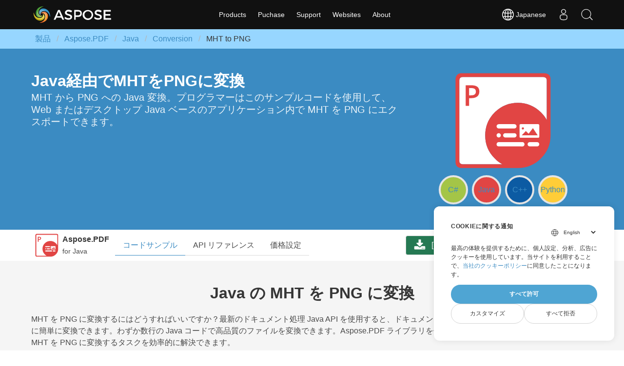

--- FILE ---
content_type: text/html
request_url: https://products.aspose.com/pdf/ja/java/conversion/mht-to-png/
body_size: 14123
content:
<!DOCTYPE html>

<html lang="ja" class="no-js" dir="ltr">

<head>
    
    
    
    
    <title>MHT から PNG へ Java を使用するコンバーター | Aspose.PDF</title>
        <meta charset="utf-8">
    <meta http-equiv="X-UA-Compatible" content="IE=edge">
    <meta name="viewport" content="width=device-width, initial-scale=1">
    <meta name="description" content="Java サンプル コードによる MHT から PNG への変換。 プログラマーは、このサンプル コードを使用して、Web またはデスクトップ Java ベースのアプリケーション内で MHT を PNG にエクスポートできます。" />
    <meta name="robots" content="index, follow">

    
<script>
    
    window.dataLayer = window.dataLayer || [];
    function gtag() { dataLayer.push(arguments); }
    gtag('set', 'url_passthrough', true);

    
    
    gtag('consent', 'default', {
       'ad_storage': 'denied',
       'ad_user_data': 'denied',
       'ad_personalization': 'denied',
       'analytics_storage': 'denied'
    });
  </script>
  
  

  <script>
  (function(w,d,s,l,i){w[l]=w[l]||[];w[l].push({'gtm.start':
    new Date().getTime(),event:'gtm.js'});var f=d.getElementsByTagName(s)[0],
    j=d.createElement(s),dl=l!='dataLayer'?'&l='+l:'';j.async=true;j.src=
    'https://www.googletagmanager.com/gtm.js?id='+i+dl;f.parentNode.insertBefore(j,f);
    })(window,document,'script','dataLayer',"GTM-NJMHSH");
  </script>
  


    <link rel="stylesheet" href="/pdf/css/aspose.min.css" >
    <link rel="canonical" href="https://products.aspose.com/pdf/ja/java/conversion/mht-to-png/" />
    <meta name="generator" content="Hugo 0.147.1">

    
    
    <link rel="alternate" hreflang="en" href="https://products.aspose.com/pdf/java/conversion/mht-to-png/" />
    <link rel="alternate" hreflang="ru" href="https://products.aspose.com/pdf/ru/java/conversion/mht-to-png/" />
    <link rel="alternate" hreflang="de" href="https://products.aspose.com/pdf/de/java/conversion/mht-to-png/" />
    <link rel="alternate" hreflang="ja" href="https://products.aspose.com/pdf/ja/java/conversion/mht-to-png/" />
    <link rel="alternate" hreflang="fr" href="https://products.aspose.com/pdf/fr/java/conversion/mht-to-png/" />
    <link rel="alternate" hreflang="zh-hant" href="https://products.aspose.com/pdf/zh-hant/java/conversion/mht-to-png/" />
    <link rel="alternate" hreflang="pt" href="https://products.aspose.com/pdf/pt/java/conversion/mht-to-png/" />
    <link rel="alternate" hreflang="id" href="https://products.aspose.com/pdf/id/java/conversion/mht-to-png/" />
    <link rel="alternate" hreflang="es" href="https://products.aspose.com/pdf/es/java/conversion/mht-to-png/" />
    <link rel="alternate" hreflang="zh-hans" href="https://products.aspose.com/pdf/zh-hans/java/conversion/mht-to-png/" />
    <link rel="alternate" hreflang="it" href="https://products.aspose.com/pdf/it/java/conversion/mht-to-png/" />
    <link rel="alternate" hreflang="pl" href="https://products.aspose.com/pdf/pl/java/conversion/mht-to-png/" />
    <link rel="alternate" hreflang="th" href="https://products.aspose.com/pdf/th/java/conversion/mht-to-png/" />
    <link rel="alternate" hreflang="fa" href="https://products.aspose.com/pdf/fa/java/conversion/mht-to-png/" />
    <link rel="alternate" hreflang="tr" href="https://products.aspose.com/pdf/tr/java/conversion/mht-to-png/" />
    <link rel="alternate" hreflang="ko" href="https://products.aspose.com/pdf/ko/java/conversion/mht-to-png/" />
    <link rel="alternate" hreflang="x-default" href="https://products.aspose.com/pdf/java/conversion/mht-to-png/" /><link rel="alternate" type="application/rss+xml" href="https://products.aspose.com/pdf/ja/java/conversion/mht-to-png/index.xml" title="Aspose.PDF" />
    

    
<link rel="apple-touch-icon" sizes="180x180" href="https://cms.admin.containerize.com/templates/asposecloud/images/apple-touch-icon.png">
<link rel="icon" type="image/png" sizes="32x32" href="https://cms.admin.containerize.com/templates/asposecloud/images/favicon-32x32.png">
<link rel="icon" type="image/png" sizes="16x16" href="https://cms.admin.containerize.com/templates/asposecloud/images/favicon-16x16.png">
<link rel="mask-icon" href="https://cms.admin.containerize.com/templates/asposecloud/images/safari-pinned-tab.svg" color="#5bbad5">
<link rel="shortcut icon" href="https://cms.admin.containerize.com/templates/asposecloud/images/favicon.ico">
<meta name="msapplication-TileColor" content="#2b5797">
<meta name="msapplication-config" content="https://cms.admin.containerize.com/templates/asposecloud/images/browserconfig.xml">
<meta name="theme-color" content="#ffffff">
<meta name="author" content="Aspose"/>
    



    




  
    
    
    

    
    
    
    	
  

    
    
    
    	
  

    
    
    
    	
  

    
    
    
    	
  

    
    
    
    	
  

    
    
    


<script type="application/ld+json">
{
  "@context": "http://schema.org",
  "@type": "BreadcrumbList",
  "itemListElement": [{
        "@type": "ListItem",
        "position":  1 ,
        "item": {
          "@id": "https://products.aspose.com/",
          "name": "Products"
        }
    },{
        "@type": "ListItem",
        "position":  2 ,
        "item": {
          "@id": "https://products.aspose.com/pdf/",
          "name": "Pdf"
        }
    },{
        "@type": "ListItem",
        "position":  3 ,
        "item": {
          "@id": "https://products.aspose.com/pdf/ja/",
          "name": "Ja"
        }
    },{
        "@type": "ListItem",
        "position":  4 ,
        "item": {
          "@id": "https://products.aspose.com/pdf/ja/java/",
          "name": "Java"
        }
    },{
        "@type": "ListItem",
        "position":  5 ,
        "item": {
          "@id": "https://products.aspose.com/pdf/ja/java/conversion/",
          "name": "Conversion"
        }
    },{
        "@type": "ListItem",
        "position":  6 ,
        "item": {
          "@id": "https://products.aspose.com/pdf/ja/java/conversion/mht-to-png/",
          "name": "Mht-to-Png"
        }
    }]
}
</script>





<script type = "application/ld+json" >
{
  "@context": "http://schema.org/",
  "@type": "SoftwareApplication",
  "name": "Aspose.PDF for Java",
  "applicationCategory": "DeveloperApplication",
  "image": [
    "https://www.aspose.cloud/templates/aspose/img/products/pdf/aspose_pdf-for-java.svg"
  ],
  "description": "Java サンプル コードによる MHT から PNG への変換。 プログラマーは、このサンプル コードを使用して、Web またはデスクトップ Java ベースのアプリケーション内で MHT を PNG にエクスポートできます。",
  "downloadUrl": "https://releases.aspose.com/pdf/java",
  "releaseNotes": "https://releases.aspose.com/pdf/java/release-notes/",
  "operatingSystem": [
    "Windows",
    "Linux",
    "macOS"
  ]
}
</script>

<script type="application/ld+json">
{
  "@context": "https://schema.org/",
  "@type": "Article",
  "mainEntityOfPage": {
    "@type": "WebPage",
    "@id": "https://products.aspose.com/pdf/ja/java/conversion/mht-to-png/"
  },
  "headline": "MHT から PNG へ Java を使用するコンバーター",
  "description": "Java サンプル コードによる MHT から PNG への変換。 プログラマーは、このサンプル コードを使用して、Web またはデスクトップ Java ベースのアプリケーション内で MHT を PNG にエクスポートできます。",
  "image": {
    "@type": "ImageObject",
    "url": "https://www.aspose.cloud/templates/aspose/img/products/pdf/aspose_pdf-for-java.svg",
    "width": "",
    "height": ""
  },
  "author": {
    "@type": "Organization",
    "name": "Aspose Pty Ltd"
  },
  "publisher": {
    "@type": "Organization",
    "name": "Aspose Pty Ltd",
    "logo": {
      "@type": "ImageObject",
      "url": "https://about.aspose.com/templates/aspose/img/svg/aspose-logo.svg",
      "width": "",
      "height": ""
    }
  },
  "datePublished": "2021-01-01"
}
</script>

<script type="application/ld+json">
{
  "@context": "https://schema.org",
  "@type": "Organization",
  "name": "Aspose Pty. Ltd.",
  "url": "https://www.aspose.com",
  "logo": "https://about.aspose.com/templates/aspose/img/svg/aspose-logo.svg",
  "alternateName": "Aspose",
  "sameAs": [
    "https://www.facebook.com/Aspose/",
    "https://twitter.com/Aspose",
    "https://www.youtube.com/user/AsposeVideo",
    "https://www.linkedin.com/company/aspose",
    "https://stackoverflow.com/questions/tagged/aspose",
    "https://aspose.quora.com/",
    "https://aspose.github.io/"
  ],
  "contactPoint": [
    {
      "@type": "ContactPoint",
      "telephone": "+1 903 306 1676",
      "contactType": "sales",
      "areaServed": "US",
      "availableLanguage": "en"
    },
    {
      "@type": "ContactPoint",
      "telephone": "+44 141 628 8900",
      "contactType": "sales",
      "areaServed": "GB",
      "availableLanguage": "en"
    },
    {
      "@type": "ContactPoint",
      "telephone": "+61 2 8006 6987",
      "contactType": "sales",
      "areaServed": "AU",
      "availableLanguage": "en"
    }
  ]
}
</script>

<script type="application/ld+json">
{
  "@context": "https://schema.org",
  "@type": "WebSite",
  "url": "https://www.aspose.com",
  "sameAs": [
    "https://search.aspose.com",
    "https://docs.aspose.com",
    "https://blog.aspose.com",
    "https://forum.aspose.com",
    "https://products.aspose.com",
    "https://about.aspose.com",
    "https://purchase.aspose.com",
    "https://apireference.aspose.com"
  ],
  "potentialAction": {
    "@type": "SearchAction",
    "target": "https://search.aspose.com/search/?q={search_term_string}",
    "query-input": "required name=search_term_string"
  }
}
</script>

    
    <meta property="og:url" content="https://products.aspose.com/pdf/ja/java/conversion/mht-to-png/">
  <meta property="og:site_name" content="Aspsoe.PDF Products">
  <meta property="og:title" content="MHT から PNG へ Java を使用するコンバーター">
  <meta property="og:description" content="Java サンプル コードによる MHT から PNG への変換。 プログラマーは、このサンプル コードを使用して、Web またはデスクトップ Java ベースのアプリケーション内で MHT を PNG にエクスポートできます。">
  <meta property="og:locale" content="ja">
  <meta property="og:type" content="website">
    <meta property="og:image" content="https://products.aspose.com/pdf/images/Aspose-image-for-open-graph.jpg">


    <style>
        .fix-height {
            height: 100% !important;
        }

        .bottomenuitems {
            width: auto;
            display: inline-block;
            margin: 0 auto 20px
        }

        .bottomenuitems ul {
            margin: 0;
            padding: 0;
            list-style-type: none
        }

        .bottomenuitems ul li {
            float: left
        }

        .bottomenuitems ul li a {
            padding: 0;
            margin: 0 15px;
            color: #fff !important;
            text-align: center;
            display: block;
            text-decoration: none;
            text-transform: capitalize;
            font-family: 'Open Sans', sans-serif
        }

        .bottomenuitems ul li a:hover,
        .footer2col a:hover {
            color: #3ca3d9 !important;
            text-decoration: none
        }

        .sep1 {
            color: #818692;
            font-size: 15px
        }

         
        .footer-social-icons {
            width: 400px;
            display: block;
            margin: 0 auto;
        }

        .social-icon {
            color: #fff;
        }

        ul.social-icons {
            margin-top: 10px;
        }

        .social-icons li {
            vertical-align: top;
            display: inline;
            height: 100px;
        }

        .social-icons a {
            color: #fff;
            text-decoration: none;
        }

        [class^="aspose-"],
        [class*=" aspose-"] {
            height: 24px;
            width: 24px;
            display: inline-block;
            fill: currentColor;
        }

        .logo {
            filter: drop-shadow(8px 8px 5px black)
        }

        .popular-icon {
            fill: #3E8Ed0;
            width: 48px;
            height: 48px;
        }
    </style>
    <link rel="preload" href="/pdf/scripts/highlightjs/styles/tomorrow-night-bright.min.css" as="style" />
    <link rel="preload" href="/pdf/scripts/highlightjs/languages/go.min.js" as="script" />
    <link rel="preload" href="/pdf/scripts/highlightjs/highlight.min.js" as="script" />
</head>

<body>
<noscript>
    <iframe src="https://www.googletagmanager.com/ns.html?id=GTM-NJMHSH"
                height="0" width="0" style="display:none;visibility:hidden"></iframe>
</noscript>


<script src="https://www.consentise.com/v1.2/consent-min.js"
    data-cookiedomain=".aspose.com"
    data-privacy-policy-url="https://about.aspose.com/legal/privacy-policy"
    data-preferred-color="#4FA5D3"
    data-default-language="ja"
    defer>
</script>
<header>
        
        <nav id="mainmenu" class="navbar is-family-primary is-size-6" role="navigation" aria-label="main navigation">
            <div class="container">
                <div class="navbar-brand">
                    <a role="button" class="navbar-burger ml-0" aria-label="menu" aria-expanded="false"
                        data-target="navbarMain">
                        <span aria-hidden="true"></span>
                        <span aria-hidden="true"></span>
                        <span aria-hidden="true"></span>
                    </a>
                    <a class="link-logo" href="https://products.aspose.com" title="Aspose Products">
                        <img class="image main-logo" src="/pdf/images/aspose-logo.svg" alt="Aspose logo">
                    </a>
                    <div class="navbar-item is-hidden-desktop is-hidden-widescreen is-hidden-fullhd lang-selector is-clickable ml-auto"
                        id="localswitch-mobile">
                        <svg fill="#ffffff" width="24" height="24" viewBox="0 0 32 32" version="1.1"
                            xmlns="http://www.w3.org/2000/svg" xmlns:svg="http://www.w3.org/2000/svg">
                            <path
                                d="M 32.032,16 C 32.032,7.499 25.355,0.528 16.96,0.031 16.787,0.012 16.614,-0.001 16.437,-0.001 c -0.052,0 -0.104,0.005 -0.156,0.007 C 16.188,0.004 16.095,-0.001 16,-0.001 7.16,-0.001 -0.032,7.177 -0.032,16 c 0,8.823 7.192,16.001 16.032,16.001 0.094,0 0.188,-0.006 0.281,-0.008 0.052,0.002 0.104,0.008 0.156,0.008 0.176,0 0.349,-0.012 0.523,-0.032 C 25.355,31.472 32.032,24.501 32.032,16 Z m -2.983,5.151 c -0.551,-0.16 -1.935,-0.507 -4.377,-0.794 0.202,-1.381 0.313,-2.84 0.313,-4.357 0,-1.196 -0.069,-2.354 -0.197,-3.469 3.094,-0.37 4.45,-0.835 4.54,-0.867 l -0.372,-1.05 c 0.695,1.659 1.08,3.478 1.08,5.386 0,1.818 -0.352,3.555 -0.987,5.151 z M 8.921,16 c 0,-1.119 0.074,-2.212 0.21,-3.263 1.621,0.127 3.561,0.222 5.839,0.243 v 6.939 C 12.751,19.94 10.856,20.03 9.261,20.153 9.041,18.834 8.921,17.438 8.921,15.999 Z M 16.967,2.132 c 2.452,0.711 4.552,4.115 5.492,8.628 -1.512,0.12 -3.332,0.209 -5.492,0.229 z m -1.996,0.024 v 8.832 c -2.136,-0.021 -3.965,-0.109 -5.502,-0.226 0.96,-4.457 3.076,-7.836 5.502,-8.606 z m 0,19.757 v 7.929 c -2.263,-0.718 -4.256,-3.705 -5.293,-7.719 1.492,-0.11 3.253,-0.189 5.292,-0.21 z m 1.996,7.955 v -7.955 c 2.061,0.02 3.814,0.102 5.288,0.217 -1.019,4.067 -3,7.076 -5.288,7.738 z m 0,-9.948 v -6.939 c 2.291,-0.021 4.218,-0.118 5.818,-0.25 0.131,1.053 0.203,2.147 0.203,3.268 0,1.442 -0.116,2.84 -0.329,4.16 -1.575,-0.128 -3.462,-0.219 -5.692,-0.24 z M 28.588,9.81 C 28.286,9.904 27.024,10.263 24.494,10.561 23.93,7.563 22.91,5 21.584,3.149 24.632,4.474 27.119,6.846 28.589,9.81 Z M 11.213,2.831 C 9.581,4.704 8.25,7.399 7.522,10.585 5.257,10.34 3.899,10.051 3.356,9.92 4.941,6.65 7.763,4.084 11.212,2.832 Z m -8.599,8.956 c 0.385,0.104 1.841,0.467 4.549,0.766 -0.155,1.107 -0.24,2.26 -0.24,3.447 0,1.509 0.136,2.96 0.383,4.334 C 4.981,20.585 3.551,20.886 2.91,21.04 2.303,19.474 1.966,17.776 1.966,15.999 c 0,-1.467 0.228,-2.883 0.649,-4.213 z m 1.17,11.099 c 0.727,-0.154 2.029,-0.39 3.956,-0.591 0.759,2.803 1.993,5.175 3.473,6.874 -3.16,-1.148 -5.79,-3.398 -7.429,-6.282 v 0 z m 17.799,5.963 c 1.195,-1.665 2.14,-3.907 2.728,-6.525 1.982,0.227 3.226,0.494 3.853,0.652 -1.5,2.596 -3.808,4.669 -6.581,5.873 z" />
                        </svg>
                        <span class="ml-1">Japanese</span>
                    </div>
                    <a class="navbar-item navbar-link is-arrowless is-hidden-desktop is-hidden-widescreen is-hidden-fullhd "
                        href="https://search.aspose.com">
                        <svg version="1.1" id="search" xmlns="http://www.w3.org/2000/svg"
                            xmlns:xlink="http://www.w3.org/1999/xlink" x="0px" y="0px" viewBox="0 0 205.2 205.2"
                            width="24" height="24" style="enable-background:new 0 0 205.2 205.2;" xml:space="preserve">
                            <style type="text/css">
                                .st0 {
                                    fill: #FFFFFF;
                                    stroke: #FFFFFF;
                                    stroke-width: 3.2658;
                                    stroke-miterlimit: 10;
                                }
                            </style>
                            <path class="st0" d="M199.5,189.4l-41.3-43.1c-1-1.1-2.4-1.6-3.9-1.6c11.1-13.6,17.6-30.2,18.7-48c1.3-22.4-6.2-44-21.1-60.8
C137,19.1,116.5,9.2,94.1,7.8C71.6,6.5,50.1,14,33.3,29C16.5,43.9,6.5,64.5,5.2,86.9c-2.7,46.3,32.7,86.1,79,88.9
c1.7,0.1,3.4,0.1,5,0.1c20.6,0,40.3-7.5,55.8-21.3c1.5-1.3,2.9-2.8,4.3-4.2c0.1,1.1,0.5,2.3,1.4,3.2l41.3,43.1
c1,1.1,2.4,1.6,3.8,1.6c1.3,0,2.6-0.5,3.6-1.5C201.5,194.8,201.6,191.5,199.5,189.4z M140.7,149.7c-15.5,13.8-35.4,20.7-56.1,19.5
c-42.7-2.5-75.4-39.3-72.9-81.9C13,66.6,22.1,47.6,37.6,33.8C51.9,21.1,70,14.2,89,14.2c1.5,0,3.1,0,4.6,0.1
c20.7,1.2,39.6,10.4,53.4,25.9s20.7,35.4,19.5,56.1S156.2,136,140.7,149.7z" />
                        </svg>
                    </a>
                </div>

                <div id="navbarMain" class="navbar-menu pt-0 pb-0">
                    <div class="navbar-start navbar-centre">
                        <div class="navbar-item has-dropdown is-hoverable">
                            <a class="navbar-link has-text-white is-arrowless" rel="nofollow"
                                href="https://products.aspose.com/">
                                Products
                            </a>
                            <div class="arrow-dropdown is-hidden-desktop is-hidden-widescreen is-hidden-fullhd"></div>
                            <div class="navbar-dropdown pt-0 pb-0 is-hidden-touch">
                                <div
                                    class="columns is-gapless is-desktop has-text-weight-semibold is-size-6 navbar-columns">
                                    <div class="column">
                                        <a rel="nofollow" class="navbar-item"
                                            href="https://products.aspose.com/total/"><em>Aspose.Total<span> Product
                                                    Family</span></em></a>
                                        <a rel="nofollow" class="navbar-item"
                                            href="https://products.aspose.com/email/"><em>Aspose.Email<span> Product
                                                    Solution</span></em></a>
                                        <a rel="nofollow" class="navbar-item"
                                            href="https://products.aspose.com/diagram/"><em>Aspose.Diagram<span> Product
                                                    Solution</span></em></a>
                                        <a rel="nofollow" class="navbar-item"
                                            href="https://products.aspose.com/cad/"><em>Aspose.CAD<span>
                                                    Product Solution</span></em></a>
                                        <a rel="nofollow" class="navbar-item"
                                            href="https://products.aspose.com/zip/"><em>Aspose.ZIP<span>
                                                    Product Solution</span></em></a>
                                        <a rel="nofollow" class="navbar-item"
                                            href="https://products.aspose.com/pub/"><em>Aspose.PUB<span>
                                                    Product Solution</span></em></a>
                                        <a rel="nofollow" class="navbar-item"
                                            href="https://products.aspose.com/font/"><em>Aspose.Font<span>
                                                    Product Solution</span></em></a>
                                    </div>
                                    <div class="column">
                                        <a rel="nofollow" class="navbar-item"
                                            href="https://products.aspose.com/words/"><em>Aspose.Words<span> Product
                                                    Solution</span></em></a>
                                        <a rel="nofollow" class="navbar-item"
                                            href="https://products.aspose.com/slides/"><em>Aspose.Slides<span> Product
                                                    Solution</span></em></a>
                                        <a rel="nofollow" class="navbar-item"
                                            href="https://products.aspose.com/tasks/"><em>Aspose.Tasks<span> Product
                                                    Solution</span></em></a>
                                        <a rel="nofollow" class="navbar-item"
                                            href="https://products.aspose.com/3d/"><em>Aspose.3D<span>
                                                    Product Solution</span></em></a>
                                        <a rel="nofollow" class="navbar-item"
                                            href="https://products.aspose.com/page/"><em>Aspose.Page<span>
                                                    Product Solution</span></em></a>
                                        <a rel="nofollow" class="navbar-item"
                                            href="https://products.aspose.com/svg/"><em>Aspose.SVG<span>
                                                    Product Solution</span></em></a>
                                        <a rel="nofollow" class="navbar-item"
                                            href="https://products.aspose.com/tex/"><em>Aspose.TeX<span>
                                                    Product Solution</span></em></a>
                                    </div>
                                    <div class="column">
                                        <a rel="nofollow" class="navbar-item"
                                            href="https://products.aspose.com/pdf/"><em>Aspose.PDF<span>
                                                    Product Solution</span></em></a>
                                        <a rel="nofollow" class="navbar-item"
                                            href="https://products.aspose.com/imaging/"><em>Aspose.Imaging<span> Product
                                                    Solution</span></em></a>
                                        <a rel="nofollow" class="navbar-item"
                                            href="https://products.aspose.com/ocr/"><em>Aspose.OCR<span>
                                                    Product Solution</span></em></a>
                                        <a rel="nofollow" class="navbar-item"
                                            href="https://products.aspose.com/html/"><em>Aspose.HTML<span>
                                                    Product Solution</span></em></a>
                                        <a rel="nofollow" class="navbar-item"
                                            href="https://products.aspose.com/psd/"><em>Aspose.PSD<span>
                                                    Product Solution</span></em></a>
                                        <a rel="nofollow" class="navbar-item"
                                            href="https://products.aspose.com/finance/"><em>Aspose.Finance<span> Product
                                                    Solution</span></em></a>
                                    </div>
                                    <div class="column">
                                        <a rel="nofollow" class="navbar-item"
                                            href="https://products.aspose.com/cells/"><em>Aspose.Cells<span> Product
                                                    Solution</span></em></a>
                                        <a rel="nofollow" class="navbar-item"
                                            href="https://products.aspose.com/barcode/"><em>Aspose.BarCode<span> Product
                                                    Solution</span></em></a>
                                        <a rel="nofollow" class="navbar-item"
                                            href="https://products.aspose.com/note/"><em>Aspose.Note<span>
                                                    Product Solution</span></em></a>
                                        <a rel="nofollow" class="navbar-item"
                                            href="https://products.aspose.com/gis/"><em>Aspose.GIS<span>
                                                    Product Solution</span></em></a>
                                        <a rel="nofollow" class="navbar-item"
                                            href="https://products.aspose.com/omr/"><em>Aspose.OMR<span>
                                                    Product Solution</span></em></a>
                                        <a rel="nofollow" class="navbar-item"
                                            href="https://products.aspose.com/drawing/"><em>Aspose.Drawing<span> Product
                                                    Solution</span></em></a>
                                    </div>
                                </div>
                            </div>
                        </div>
                        <div class="navbar-item has-dropdown is-hoverable">
                            <a class="navbar-link has-text-white is-arrowless" rel="nofollow"
                                href="https://purchase.aspose.com/">
                                Puchase
                            </a>
                            <div class="arrow-dropdown is-hidden-desktop is-hidden-widescreen is-hidden-fullhd"></div>
                            <div class="navbar-dropdown pt-0 pb-0 is-hidden-touch">
                                <a class="navbar-item" rel="nofollow" href="https://purchase.aspose.com/buy">Buy Now</a>
                                <a class="navbar-item" rel="nofollow" href="https://purchase.aspose.com/pricing">Pricing
                                    Information</a>
                                <a class="navbar-item" rel="nofollow" href="https://releases.aspose.com/">Free
                                    Trials</a>
                                <a class="navbar-item" rel="nofollow"
                                    href="https://purchase.aspose.com/temporary-license">Temporary
                                    License</a>
                                <a class="navbar-item" rel="nofollow"
                                    href="https://purchase.aspose.com/policies">Policies</a>
                                <a class="navbar-item" rel="nofollow" href="https://purchase.aspose.com/orders">My
                                    Orders
                                    &amp;
                                    Quotes</a>
                                <a class="navbar-item" rel="nofollow" href="https://purchase.aspose.com/renew">Renew an
                                    Order</a>
                                <a class="navbar-item" rel="nofollow" href="https://purchase.aspose.com/upgrade">Upgrade
                                    an Order</a>
                            </div>
                        </div>
                        <div class="navbar-item has-dropdown is-hoverable">
                            <a class="navbar-link has-text-white is-arrowless" rel="nofollow"
                                href="https://support.aspose.com/">
                                Support
                            </a>
                            <div class="arrow-dropdown is-hidden-desktop is-hidden-widescreen is-hidden-fullhd"></div>
                            <div class="navbar-dropdown pt-0 pb-0 is-hidden-touch">
                                <a class="navbar-item" rel="nofollow" href="https://docs.aspose.com">Docs</a>
                                <a class="navbar-item" rel="nofollow" href="https://reference.aspose.com/">API
                                    Reference</a>
                                <a class="navbar-item" rel="nofollow" href="https://demos.aspose.com/">Live Demos</a>
                                <a class="navbar-item" rel="nofollow" href="https://aspose.github.io/">Code Samples</a>
                                <a class="navbar-item" rel="nofollow" href="https://forum.aspose.com/">Free Support</a>
                                <a class="navbar-item" rel="nofollow" href="https://helpdesk.aspose.com/">Paid
                                    Support</a>
                                <a class="navbar-item" rel="nofollow" href="https://consulting.aspose.com/">Paid
                                    Consulting</a>
                                <a class="navbar-item" rel="nofollow" href="https://blog.aspose.com">Blog</a>
                                <a class="navbar-item" rel="nofollow" href="https://kb.aspose.com"> Knowledge Base</a>
                                <a class="navbar-item" rel="nofollow" href="https://releases.aspose.com/">New
                                    Releases</a>
                                <a class="navbar-item" rel="nofollow" href="https://status.aspose.com/">Status</a>
                            </div>
                        </div>
                        <div class="navbar-item has-dropdown is-hoverable">
                            <a class="navbar-link has-text-white is-arrowless" rel="nofollow"
                                href="https://support.aspose.com/">
                                Websites
                            </a>
                            <div class="arrow-dropdown is-hidden-desktop is-hidden-widescreen is-hidden-fullhd"></div>
                            <div class="navbar-dropdown pt-0 pb-0 is-hidden-touch">
                                <a rel="nofollow" class="navbar-item"
                                    href="https://websites.aspose.com/aspose/com/">aspose.com</a>
                                <a rel="nofollow" class="navbar-item"
                                    href="https://websites.aspose.com/aspose/cloud/">aspose.cloud</a>
                                <a rel="nofollow" class="navbar-item"
                                    href="https://websites.aspose.com/aspose/app/">aspose.app</a>
                                <a rel="nofollow" class="navbar-item"
                                    href="https://websites.aspose.com/groupdocs/com/">groupdocs.com</a>
                                <a rel="nofollow" class="navbar-item"
                                    href="https://websites.aspose.com/groupdocs/cloud/">groupdocs.cloud</a>

                                <a rel="nofollow" class="navbar-item"
                                    href="https://websites.aspose.com/groupdocs/app/">groupdocs.app</a>
                                <a rel="nofollow" class="navbar-item"
                                    href="https://websites.aspose.com/conholdate/com/">conholdate.com</a>
                                <a rel="nofollow" class="navbar-item"
                                    href="https://websites.aspose.com/conholdate/cloud/">conholdate.cloud</a>

                                <a rel="nofollow" class="navbar-item"
                                    href="https://websites.aspose.com/conholdate/app/">conholdate.app</a>
                                <a rel="nofollow" class="navbar-item"
                                    href="https://websites.aspose.com/containerize/com/">containerize.com</a>

                                <a rel="nofollow" class="navbar-item"
                                    href="https://websites.aspose.com/codeporting/com/">codeporting.com</a>

                                <a rel="nofollow" class="navbar-item"
                                    href="https://websites.aspose.com/fileformat/com/">fileformat.com</a>
                                <a rel="nofollow" class="navbar-item"
                                    href="https://websites.aspose.com/fileformat/app/">fileformat.app</a>
                            </div>
                        </div>
                        <div class="navbar-item has-dropdown is-hoverable">
                            <a class="navbar-link has-text-white is-arrowless" rel="nofollow"
                                href="https://about.aspose.com/">
                                About
                            </a>
                            <div class="arrow-dropdown is-hidden-desktop is-hidden-widescreen is-hidden-fullhd"></div>
                            <div class="navbar-dropdown has-background-dark pt-0 pb-0 is-hidden-touch">
                                <a rel="nofollow" class="navbar-item" href="https://about.aspose.com/">About Us</a>
                                <a rel="nofollow" class="navbar-item"
                                    href="https://about.aspose.com/contact">Contact</a>
                                <a rel="nofollow" class="navbar-item" href="https://about.aspose.com/legal">Legal</a>
                                <a rel="nofollow" class="navbar-item"
                                    href="https://about.aspose.com/affiliates/">Affiliates</a>
                                <a rel="nofollow" class="navbar-item" href="https://about.aspose.com/events/">Events</a>
                                <a rel="nofollow" class="navbar-item"
                                    href="https://about.aspose.com/acquisition">Acquisition</a>
                            </div>
                        </div>
                    </div>

                    <div class="navbar-end">
                        <div class="navbar-item lang-selector is-hidden-touch is-clickable" id="localswitch">
                            <svg fill="#ffffff" width="24" height="24" viewBox="0 0 32 32" version="1.1"
                                xmlns="http://www.w3.org/2000/svg" xmlns:svg="http://www.w3.org/2000/svg">
                                <path
                                    d="M 32.032,16 C 32.032,7.499 25.355,0.528 16.96,0.031 16.787,0.012 16.614,-0.001 16.437,-0.001 c -0.052,0 -0.104,0.005 -0.156,0.007 C 16.188,0.004 16.095,-0.001 16,-0.001 7.16,-0.001 -0.032,7.177 -0.032,16 c 0,8.823 7.192,16.001 16.032,16.001 0.094,0 0.188,-0.006 0.281,-0.008 0.052,0.002 0.104,0.008 0.156,0.008 0.176,0 0.349,-0.012 0.523,-0.032 C 25.355,31.472 32.032,24.501 32.032,16 Z m -2.983,5.151 c -0.551,-0.16 -1.935,-0.507 -4.377,-0.794 0.202,-1.381 0.313,-2.84 0.313,-4.357 0,-1.196 -0.069,-2.354 -0.197,-3.469 3.094,-0.37 4.45,-0.835 4.54,-0.867 l -0.372,-1.05 c 0.695,1.659 1.08,3.478 1.08,5.386 0,1.818 -0.352,3.555 -0.987,5.151 z M 8.921,16 c 0,-1.119 0.074,-2.212 0.21,-3.263 1.621,0.127 3.561,0.222 5.839,0.243 v 6.939 C 12.751,19.94 10.856,20.03 9.261,20.153 9.041,18.834 8.921,17.438 8.921,15.999 Z M 16.967,2.132 c 2.452,0.711 4.552,4.115 5.492,8.628 -1.512,0.12 -3.332,0.209 -5.492,0.229 z m -1.996,0.024 v 8.832 c -2.136,-0.021 -3.965,-0.109 -5.502,-0.226 0.96,-4.457 3.076,-7.836 5.502,-8.606 z m 0,19.757 v 7.929 c -2.263,-0.718 -4.256,-3.705 -5.293,-7.719 1.492,-0.11 3.253,-0.189 5.292,-0.21 z m 1.996,7.955 v -7.955 c 2.061,0.02 3.814,0.102 5.288,0.217 -1.019,4.067 -3,7.076 -5.288,7.738 z m 0,-9.948 v -6.939 c 2.291,-0.021 4.218,-0.118 5.818,-0.25 0.131,1.053 0.203,2.147 0.203,3.268 0,1.442 -0.116,2.84 -0.329,4.16 -1.575,-0.128 -3.462,-0.219 -5.692,-0.24 z M 28.588,9.81 C 28.286,9.904 27.024,10.263 24.494,10.561 23.93,7.563 22.91,5 21.584,3.149 24.632,4.474 27.119,6.846 28.589,9.81 Z M 11.213,2.831 C 9.581,4.704 8.25,7.399 7.522,10.585 5.257,10.34 3.899,10.051 3.356,9.92 4.941,6.65 7.763,4.084 11.212,2.832 Z m -8.599,8.956 c 0.385,0.104 1.841,0.467 4.549,0.766 -0.155,1.107 -0.24,2.26 -0.24,3.447 0,1.509 0.136,2.96 0.383,4.334 C 4.981,20.585 3.551,20.886 2.91,21.04 2.303,19.474 1.966,17.776 1.966,15.999 c 0,-1.467 0.228,-2.883 0.649,-4.213 z m 1.17,11.099 c 0.727,-0.154 2.029,-0.39 3.956,-0.591 0.759,2.803 1.993,5.175 3.473,6.874 -3.16,-1.148 -5.79,-3.398 -7.429,-6.282 v 0 z m 17.799,5.963 c 1.195,-1.665 2.14,-3.907 2.728,-6.525 1.982,0.227 3.226,0.494 3.853,0.652 -1.5,2.596 -3.808,4.669 -6.581,5.873 z" />
                            </svg>
                            <span class="ml-1">Japanese</span>
                        </div>
                        <div class="navbar-item has-dropdown is-hoverable">
                            <a class="navbar-link is-arrowless is-hidden-touch"
                                href="https://forum.aspose.com/session/sso">
                                <svg version="1.1" id="user" width="24" height="24" xmlns="http://www.w3.org/2000/svg"
                                    xmlns:xlink="http://www.w3.org/1999/xlink" x="0px" y="0px" viewBox="0 0 205.2 205.2"
                                    style="enable-background:new 0 0 205.2 205.2;" xml:space="preserve">
                                    <style type="text/css">
                                        .st0 {
                                            fill: #FFFFFF;
                                            stroke: #FFFFFF;
                                            stroke-width: 3.0486;
                                            stroke-miterlimit: 10;
                                        }
                                    </style>
                                    <path class="st0" d="M102.9,89.9c-22.6,0-41.1-18.4-41.1-41.1S80.2,7.7,102.9,7.7c22.7,0,41.1,18.4,41.1,41.1S125.5,89.9,102.9,89.9
	z M102.9,15.4c-18.4,0-33.4,15-33.4,33.4s15,33.4,33.4,33.4c18.4,0,33.4-15,33.4-33.4S121.3,15.4,102.9,15.4z" />
                                    <path class="st0" d="M102.9,198.3c-26.2,0-43.9-5-53.9-15.2c-10.7-10.9-10.5-25.3-10.3-36.9l0-4.4c0-10.6,0-21.4,8.8-29.2
	c9.2-8.2,26.2-11.8,55.3-11.8s46.1,3.6,55.3,11.8c8.8,7.8,8.8,18.6,8.8,29l-3.8,0.4h3.8c0,2,0.1,4.1,0.2,6.2c0.4,11,1,24.6-9,35.1
	C148.4,193.3,130.3,198.3,102.9,198.3z M102.9,108.5c-26.3,0-42.7,3.2-50.2,9.9c-6.3,5.6-6.3,13.4-6.3,23.4l-0.1,4.6
	c-0.2,10.6-0.4,22.7,8.1,31.3c8.4,8.5,24.7,12.9,48.4,12.9c24.9,0,41.6-4.3,49.8-12.8c7.7-8.1,7.3-18.9,6.9-29.4
	c-0.1-2.3-0.2-4.5-0.2-6.5v-0.4c0-9.9,0-17.7-6.2-23.2C145.6,111.7,129.2,108.5,102.9,108.5z" />
                                </svg>

                            </a>
                            <div class="navbar-dropdown has-background-dark pb-0 pt-0 is-right">
                                <a rel="nofollow" class="navbar-item" href="https://forum.aspose.com/session/sso">
                                    Sign in Existing User</a>
                                <a rel="nofollow" class="navbar-item"
                                    href="https://id.containerize.com/signup?clientId=prod.discourse.aspose&amp;redirectUrl=https://forum.aspose.com/session/sso">
                                    Sign up New User</a>
                            </div>
                        </div>

                        <a class="navbar-item navbar-link is-arrowless is-hidden-touch"
                            href="https://search.aspose.com">
                            <svg version="1.1" id="search" xmlns="http://www.w3.org/2000/svg"
                                xmlns:xlink="http://www.w3.org/1999/xlink" x="0px" y="0px" viewBox="0 0 205.2 205.2"
                                width="24" height="24" style="enable-background:new 0 0 205.2 205.2;"
                                xml:space="preserve">
                                <style type="text/css">
                                    .st0 {
                                        fill: #FFFFFF;
                                        stroke: #FFFFFF;
                                        stroke-width: 3.2658;
                                        stroke-miterlimit: 10;
                                    }
                                </style>
                                <path class="st0" d="M199.5,189.4l-41.3-43.1c-1-1.1-2.4-1.6-3.9-1.6c11.1-13.6,17.6-30.2,18.7-48c1.3-22.4-6.2-44-21.1-60.8
	C137,19.1,116.5,9.2,94.1,7.8C71.6,6.5,50.1,14,33.3,29C16.5,43.9,6.5,64.5,5.2,86.9c-2.7,46.3,32.7,86.1,79,88.9
	c1.7,0.1,3.4,0.1,5,0.1c20.6,0,40.3-7.5,55.8-21.3c1.5-1.3,2.9-2.8,4.3-4.2c0.1,1.1,0.5,2.3,1.4,3.2l41.3,43.1
	c1,1.1,2.4,1.6,3.8,1.6c1.3,0,2.6-0.5,3.6-1.5C201.5,194.8,201.6,191.5,199.5,189.4z M140.7,149.7c-15.5,13.8-35.4,20.7-56.1,19.5
	c-42.7-2.5-75.4-39.3-72.9-81.9C13,66.6,22.1,47.6,37.6,33.8C51.9,21.1,70,14.2,89,14.2c1.5,0,3.1,0,4.6,0.1
	c20.7,1.2,39.6,10.4,53.4,25.9s20.7,35.4,19.5,56.1S156.2,136,140.7,149.7z" />
                            </svg>

                        </a>

                    </div>
                </div>
            </div>
        </nav>
        




<div class="modal" id="langModal">
    <div class="modal-background"></div>
    <div class="modal-content is-size-6 p-5 has-background-dark">

        <div class="columns navbar-columns">
            <div class="column p-0">
                <a href="/pdf/de/java/conversion/mht-to-png/" data-title="De" class="langmenu navbar-item"><span>Deutsch</span></a>
                <a href="/pdf/java/conversion/mht-to-png/" data-title="En" class="langmenu navbar-item is-size-5"><span>English</span></a>
                <a href="/pdf/es/java/conversion/mht-to-png/" data-title="Es" class="langmenu navbar-item"><span>Español</span></a>
                <a href="/pdf/fr/java/conversion/mht-to-png/" data-title="Fr" class="langmenu navbar-item"><span>Français</span></a>
            </div>
            <div class="column p-0 ">
                <a href="/pdf/id/java/conversion/mht-to-png/" data-title="Id" class="langmenu navbar-item"><span>Indonesian</span></a>
                <a href="/pdf/it/java/conversion/mht-to-png/" data-title="It" class="langmenu navbar-item"><span>Italiano</span></a>
                <a href="/pdf/pl/java/conversion/mht-to-png/" data-title="Pl" class="langmenu navbar-item"><span>Polski</span></a>
                <a href="/pdf/pt/java/conversion/mht-to-png/" data-title="Pt" class="langmenu navbar-item"><span>Português</span></a>
            </div>
            <div class="column p-0">
                <a href="/pdf/tr/java/conversion/mht-to-png/" data-title="Tr" class="langmenu navbar-item"><span>Türkçe</span></a>
                <a href="/pdf/ru/java/conversion/mht-to-png/" data-title="Ru" class="langmenu navbar-item"><span>Русский</span></a>
                <a href="/pdf/fa/java/conversion/mht-to-png/" data-title="Fa" class="langmenu navbar-item"><span>فارسی</span></a>
                <a href="/pdf/th/java/conversion/mht-to-png/" data-title="Th" class="langmenu navbar-item"><span>ไทย</span></a>
            </div>
            <div class="column p-0">
                <a href="/pdf/zh-hans/java/conversion/mht-to-png/" data-title="Zh-Hans" class="langmenu navbar-item"><span>中文</span></a>
                <a href="/pdf/zh-hant/java/conversion/mht-to-png/" data-title="Zh-Hant" class="langmenu navbar-item"><span>中國傳統的</span></a>
                <a href="/pdf/ja/java/conversion/mht-to-png/" data-title="Ja" class="langmenu navbar-item"><span>日本語</span></a>
                <a href="/pdf/ko/java/conversion/mht-to-png/" data-title="Ko" class="langmenu navbar-item"><span>한국인 </span></a>
            </div>
        </div>

    </div>
    <button class="modal-close is-large" area-label="close"></button>
</div>
        <div class="has-background-primary-light">
            <div class="container">
                
                
<nav class="breadcrumb p-2" aria-label="breadcrumbs">
    
    
        
    
    
    <ul>
        
        
            
        
        
            <li><a href="/">製品</a></li>
        
        
        
            
        
        
            <li><a href="/pdf/ja/">Aspose.PDF</a></li>
        
        
        
            
        
        
            <li><a href="/pdf/ja/java/">Java</a></li>
        
        
        
            
        
        
            <li><a href="/pdf/ja/java/conversion/">Conversion</a></li>
        
        
        
            
        
        
            <li class="is-active"><a href="#">MHT to PNG</a></li>
        
        
    </ul>
</nav>

            </div>
        </div>
    </header>
    

<article>














    


<style>
    .nav-program-lang {
        display: flex;
        justify-content: center;
        align-items: center;
    }
    .program-lang {
        cursor: pointer;
        display: flex;
        justify-content: center;
        align-items: center;
        border: 4px solid #e5e5e5;
        text-align: center;
        border-radius: 50%;
        width: 60px;
        height: 60px;
        margin: 4px;
    }
    .program-lang:hover {
        transform: scale(1.1);
    }
    .net-color {
        background-color: #A4C547;
    }
    .java-color {
        background-color: #E14544;
    }
    .cpp-color {
        background-color: #0C5BA3;
    }
    .python-net-color {
        background-color: #FFCD38;
    }
</style>

<header class="hero is-primary">
    <div class="hero-body">
        <div class="container">
            <div class="columns">
                <div class="column is-two-thirds">
                    <h1 class="title" dir="ltr">Java経由でMHTをPNGに変換</h1>
                    <h2 class="subtitle" dir="ltr">MHT から PNG への Java 変換。プログラマーはこのサンプルコードを使用して、Web またはデスクトップ Java ベースのアプリケーション内で MHT を PNG にエクスポートできます。</h2>
                    
                </div>
                <div class="column">
                    <div class="is-flex is-justify-content-center is-hidden-mobile mb-2">
                        <img src="/pdf/images/aspose_pdf-for-java.svg"
                            width="200" height="200"
                            alt="Aspose.PDF for Java Logo"
                            title="Aspose.PDF for Java" />
                    </div>
                    <div class="nav-program-lang">
                        <a class="program-lang net-color" href="/pdf/ja/net/conversion/mht-to-png/">C#</a>
                        <a class="program-lang java-color" href="/pdf/ja/java/conversion/mht-to-png/">Java</a>
                        <a class="program-lang cpp-color" href="/pdf/ja/cpp/conversion/mht-to-png/">C++</a>
                        <a class="program-lang python-net-color" href="/pdf/ja/python-net/conversion/mht-to-png/">Python</a>
                    </div>
                  </div>
            </div>
        </div>
    </div>
</header>















<nav class="container">
    <div class="level m-2">
        
        <div class="level-left">
            <div class="level-item is-hidden-touch">
                <img class="image is-48x48" src="/pdf/images/aspose_pdf-for-java.svg" alt="Aspose.PDF for Java Logo"
                    title="Aspose.PDF for Java">
                <span class="ml-2">
                    <strong>Aspose.PDF</strong><br />
                    <small>for Java</small>
                </span>
            </div>
            <div class="level-item">
                <div class="tabs">
                    <ul>
                        
                        
                        <li class="is-active"><a href="https://github.com/aspose-pdf/Aspose.PDF-for-Java">コードサンプル</a>
                        </li>
                        
                        
                        
                        <li><a href="https://reference.aspose.com/pdf/java/">API リファレンス</a></li>
                        
                        
                        
                        <li><a href="https://purchase.aspose.com/pricing/pdf/java">価格設定</a></li>
                        
                        
                    </ul>
                </div>
            </div>
        </div>
        
        <div class="level-right">
            <div class="level-item">
                <div class="field has-addons">
                    
                    
                    <p class="control">
                        <a class="button has-text-white has-background-success-dark" href="https://releases.aspose.com/pdf/java/"
                            title="[ダウンロード]">
                            <svg class="aspose-download mr-3"><use xlink:href="/pdf/images/icons.svg#aspose-download"></use></svg>
                            [ダウンロード]
                        </a>
                    </p>
                    

                    

                    
                    
                    

                    
                    <p class="control">
                        <a class="button has-text-white has-background-success" href="https://docs.aspose.com/pdf/java/"
                            title="学ぶ">
                            <svg class="aspose-learn mr-3"><use xlink:href="/pdf/images/icons.svg#aspose-learn"></use></svg>
                            学ぶ
                        </a>
                    </p>
                    

                    
                    
                    

                    

                    
                    <p class="control">
                        <a class="button has-text-white has-background-info" href="https://purchase.aspose.com/pricing/pdf/java/"
                            title="購入">
                            <svg class="aspose-buy mr-3"><use xlink:href="/pdf/images/icons.svg#aspose-buy"></use></svg>
                            購入
                        </a>
                    </p>
                    
                    
                </div>
            </div>
        </div>
    </div>
</nav>





<section id="overview" class="section has-background-white-ter">
    <div class="container">
<h2 class="title has-text-centered">Java の MHT を PNG に変換</h2>
        <div class="content"><p class="block">
<p>MHT を PNG に変換するにはどうすればいいですか？最新のドキュメント処理 Java API を使用すると、ドキュメントを MHT 形式から PNG 形式にプログラム的に簡単に変換できます。わずか数行の Java コードで高品質のファイルを変換できます。Aspose.PDF ライブラリを使用すると、どの開発者も Java を使用して MHT を PNG に変換するタスクを効率的に解決できます。</p>
<p>コードスニペットやその他の可能な変換形式の詳細については、<a href="https://docs.aspose.com/pdf/java/converting/">ドキュメント</a> ページを参照してください。また、ライブラリでサポートされている他の <a href="https://products.aspose.com/pdf/java/conversion/">変換</a> 形式の確認もできます。</p>
<p>MHT を PNG に変換するには、機能豊富で強力で使いやすいJavaプラットフォーム用の変換 API である <a href="https://products.aspose.com/pdf/java">Aspose.PDF for Java</a> API を使用します。pom.xml に次の設定を追加することで、最新バージョンを <a href="https://repository.aspose.com/webapp/#/artifacts/browse/tree/General/repo/com/aspose/aspose-pdf">Maven</a> から直接ダウンロードし、Maven ベースのプロジェクトにインストールできます。ライブラリのインストールの詳細については、<a href="https://docs.aspose.com/pdf/java/installation/">ドキュメント</a> ページで確認してください。</p>
</p>
<div class="message mx-6"><div class="message-header"><p>Repository</p></div>
<div class="message-body p-0">
<pre><code>&lt;repository&gt;
    &lt;id&gt;AsposeJavaAPI&lt;/id&gt;
    &lt;name&gt;Aspose Java AP&lt;/name&gt;
    &lt;url&gt;https://releases.aspose.com/java/repo/&lt;/url&gt;
&lt;/repository&gt;
</code></pre></div>
</div>
<div class="message mx-6"><div class="message-header"><p>Dependency</p></div>
<div class="message-body p-0">
<pre><code>&lt;dependency&gt;
&lt;groupId&gt;com.aspose&lt;/groupId&gt;
&lt;artifactId&gt;aspose-pdf&lt;/artifactId&gt;
&lt;version&gt;version of aspose-pdf API&lt;/version&gt;
&lt;/dependency&gt;</code></pre>
</div>
</div>
<div class="columns px-6">
    <div class="column has-background-white m-5">
<h3>MHT を PNG に変換する方法</h3><hr><p>Java 開発者は、わずか数行のコードで MHT ファイルを PNG に簡単にロードして変換できます。</p>
<script type="application/ld+json">{"@context":"https://schema.org","@type":"HowTo","name":"Java を使って MHT を PNG に変換する方法","description":"MHT から PNG への Java 変換のサンプルコードです。","image":"https://www.aspose.cloud/templates/aspose/img/products/pdf/headers/aspose_pdf-for-java.svg","step":[{"@type":"HowToStep","name":"ドキュメントを初期化する","image":"https://products.aspose.com/pdf/conversion/mht-to-png/step01.png","text":"新しいドキュメントを初期化する"},{"@type":"HowToStep","name":"PngDevice クラスのインスタンスを設定する","image":"https://products.aspose.com/pdf/conversion/mht-to-png/step02.png","text":"サイズと解像度で PngDevice クラスのインスタンスを作成して設定する"},{"@type":"HowToStep","name":"PngDevice.Process メソッドを呼び出します","image":"https://products.aspose.com/pdf/conversion/mht-to-png/step03.png","text":"ページインデックスと出力ファイルパスをパラメータとしてPngDevice.Processメソッドを呼び出す"},{"@type":"HowToStep","name":"PNG ファイルを保存する","image":"https://products.aspose.com/pdf/conversion/mht-to-png/step04.png","text":"最後に、出力 PNG ファイルを保存します"}],"tool":[{"@type":"HowToTool","name":"Eclipse"},{"@type":"HowToTool","name":"NetBeans"},{"@type":"HowToTool","name":"IntelliJ IDEA"},{"@type":"HowToTool","name":"Aspose.PDF"}],"totalTime":"PT10M"}</script>
<ol>
<li>新しいドキュメントを初期化する</li>
<li>サイズと解像度で PngDevice クラスのインスタンスを作成して設定する</li>
<li>ページインデックスと出力ファイルパスをパラメータとしてPngDevice.Processメソッドを呼び出す</li>
<li>最後に、出力 PNG ファイルを保存します</li>
</ol>
</div>    
</div>
<p class="block">
Java で MHT を PNG に変換する方法を示す例を次に示します。MHT ファイルを PNG 形式に変換するには、以下の簡単な手順に従ってください。まず MHT ファイルをアップロードしてから、PNG ファイルとして保存します。MHT の読み取りと PNG の書き込みの両方に完全修飾ファイル名を使用できます。出力される PNG の内容とフォーマットは、元の MHT ドキュメントと同じになります。
</p>
</div>
    </div>
</section>





<link rel="stylesheet" href="/pdf/css/live-example.css">

<section class="px-5 has-background-white-ter">
    <h2 class="title has-text-centered">例:Java を使用して MHT を PNG に変換します</h2>
    <div class="p-5 live-example-block container" data-app="conversion">
        <p class="mb-4">このサンプルコードは MHT から PNG Java への変換を示しています</p>
        <div class="columns is-align-items-center">
            <div class="column">
                <p>Input file:</p>
            </div>
            <div class="column">
                <div class="upload-block">
                    <input id="upload-file_1" class="action-button-label" type="file" accept=".mht">
                    <label for="upload-file_1" class="action-button has-background-primary">Upload a file</label>
                </div>
            </div>
            <div class="column">
                <p id="file-name_1">File not added</p>
            </div>
            <div class="column is-relative">
                <p class="alert-message" id="alert-message"></p>
                <input class="action-button run-button" id="processing-file" type="button" value="Run Code">
            </div>
        </div>

        

        

        

        

        <div class="columns is-align-items-center">
            <div class="column">
                <p>Output format:</p>
            </div>
            <div class="column"><span id="output-format">PNG</span></div>
            <div class="column py-5">
                <p>Output file:</p>
            </div>
            <div class="column">
                <div id="loader-file" class="loader is-hidden"></div>
                <div id="download-container">
                </div>
            </div>
        </div>

        

    </div>

    <div id="code-example" class="container message-body p-0" style="border-width: 0">
        <div class="highlight"><pre tabindex="0" class="chroma"><code class="language-java" data-lang="java"><span class="line"><span class="cl"><span class="n">MHT</span><span class="w"> </span><span class="n">with</span><span class="w"> </span><span class="n">an</span><span class="w"> </span><span class="n">instance</span><span class="w"> </span><span class="n">of</span><span class="w"> </span><span class="n">Document</span><span class="w">
</span></span></span><span class="line"><span class="cl"><span class="w"></span><span class="n">Document</span><span class="w"> </span><span class="n">pdfDocument</span><span class="w"> </span><span class="o">=</span><span class="w"> </span><span class="k">new</span><span class="w"> </span><span class="n">Document</span><span class="p">(</span><span class="s">&#34;example.mht&#34;</span><span class="p">,</span><span class="w"> </span><span class="k">new</span><span class="w"> </span><span class="n">MhtLoadOptions</span><span class="p">());</span><span class="w">
</span></span></span><span class="line"><span class="cl"><span class="w"></span><span class="kd">var</span><span class="w"> </span><span class="n">renderer</span><span class="w"> </span><span class="o">=</span><span class="w"> </span><span class="k">new</span><span class="w"> </span><span class="n">PngDevice</span><span class="p">();</span><span class="w">
</span></span></span><span class="line"><span class="cl"><span class="w"></span><span class="n">renderer</span><span class="p">.</span><span class="na">process</span><span class="p">(</span><span class="n">pdfDocument</span><span class="p">.</span><span class="na">getPages</span><span class="p">().</span><span class="na">get_Item</span><span class="p">(</span><span class="n">1</span><span class="p">),</span><span class="w"> </span><span class="s">&#34;output.png&#34;</span><span class="p">);</span><span class="w">
</span></span></span><span class="line"><span class="cl"><span class="w"></span><span class="n">pdfDocument</span><span class="p">.</span><span class="na">close</span><span class="p">();</span><span class="w">
</span></span></span></code></pre></div>
    </div>

    <div class="px-5 live-example-block container" style="border-radius: 0;">
        <button class="copy-button p-2" id="copy-code">
            <svg xmlns="http://www.w3.org/2000/svg" fill="#FFFFFF" width="20px" height="20px" viewBox="0 0 52 52"
                enable-background="new 0 0 52 52" xml:space="preserve">
                <g>
                    <path
                        d="M17.4,11.6h17.3c0.9,0,1.6-0.7,1.6-1.6V6.8c0-2.6-2.1-4.8-4.7-4.8h-11c-2.6,0-4.7,2.2-4.7,4.8V10   C15.8,10.9,16.5,11.6,17.4,11.6z" />
                    <path
                        d="M43.3,6h-1.6c-0.5,0-0.8,0.3-0.8,0.8V10c0,3.5-2.8,6.4-6.3,6.4H17.4c-3.5,0-6.3-2.9-6.3-6.4V6.8   c0-0.5-0.3-0.8-0.8-0.8H8.7C6.1,6,4,8.2,4,10.8v34.4C4,47.8,6.1,50,8.7,50h34.6c2.6,0,4.7-2.2,4.7-4.8V10.8C48,8.2,45.9,6,43.3,6z" />
                </g>
            </svg><span class="px-2">Copy code to the clipboard</span></button>
    </div>
</section>

<script src="/pdf/scripts/live-example.js" defer></script>
















<section id="" class="section has-background-white">
    <div class="container">

        <div class="content"><div class="columns is-multiline has-text-centered">
<div class="column is-2">
<p><a class="button is-info is-light" href="/pdf/ja/java/conversion/mht-to-doc">MHT to DOC</a></p>
</div>
<div class="column is-2">
<p><a class="button is-info is-light" href="/pdf/ja/java/conversion/mht-to-docx">MHT to DOCX</a></p>
</div>
<div class="column is-2">
<p><a class="button is-info is-light" href="/pdf/ja/java/conversion/mht-to-pdf">MHT to PDF</a></p>
</div>
<div class="column is-2">
<p><a class="button is-info is-light" href="/pdf/ja/java/conversion/mht-to-txt">MHT to TXT</a></p>
</div>
<div class="column is-2">
<p><a class="button is-info is-light" href="/pdf/ja/java/conversion/mht-to-xls">MHT to XLS</a></p>
</div>
<div class="column is-2">
<p><a class="button is-info is-light" href="/pdf/ja/java/conversion/mht-to-xlsx">MHT to XLSX</a></p>
</div>
<div class="column is-2">
<p><a class="button is-info is-light" href="/pdf/ja/java/conversion/mht-to-xml">MHT to XML</a></p>
</div>
</div>
</div>
    </div>
</section>





<section id="about-content" class="section has-background-white-ter">
    <div class="container">
<h2 class="title has-text-centered">{{PRODUCTName}} を使用して MHT を PNG に変換する</h2>
        <div class="content"><p class="block">
<p>Aspose.PDF for Java API は、開発者がアプリケーションに PDF 処理機能を追加できるようにするライブラリです。Adobe Acrobatを使用せずに、あらゆるタイプの32ビットおよび64ビットのアプリケーションを構築して、PDFファイルの生成、読み取り、変換、および操作を行うことができます。Aspose.PDF for Java を使用すると、開発者は表、グラフ、画像、ハイパーリンク、カスタムフォントなどを PDF ドキュメントに挿入できます。また、PDFを圧縮することも可能です。Aspose.PDF for Java には、安全な PDF ファイルを開発するための優れたセキュリティ機能が備わっています。</p>
<p>Java API 用 Aspose.PDF の詳細については、API の使用方法に関する <a href="https://docs.aspose.com/pdf/java/">ドキュメント</a> と <a href="https://products.aspose.com/pdf/java/">例</a> をご覧ください。Aspose.PDF for Java API の主な機能には、HTML、XFA、TXT、PCL、XML、XPS、画像ファイル形式などのさまざまなファイル形式のサポート、さまざまな PDF バージョンのサポート、および広範なハイパーリンク機能が含まれます。</p>
</p>
</div>
    </div>
</section>


</article>



    <footer>
        <section class="section has-background-primary">
            <div class="container">
                <div class="columns is-vcentered">
                    <div class="column">
                        <div class="content p-4 has-text-white">
                            <p>Subscribe to Aspose Product Updates.<br />
                                Get monthly newsletters &amp; offers directly delivered to your mailbox.
                            </p>
                        </div>
                    </div>
                    <div class="column">
                        <form>
                            <div class="field is-horizontal">
                                <div class="field-label"></div>
                                <div class="field-body">
                                    <div class="field">
                                        <p class="control is-expanded has-icons-left">
                                            <input class="input" type="email" placeholder="Email" value="your@address">
                                            <span class="icon is-small is-left">
                                                <svg version="1.1" xmlns="http://www.w3.org/2000/svg"
                                                    xmlns:xlink="http://www.w3.org/1999/xlink" width="16px"
                                                    height="16px" viewBox="0 0 368.625 368.625" xml:space="preserve">
                                                    <g id="SVGRepo_bgCarrier" stroke-width="0"></g>
                                                    <g id="SVGRepo_tracerCarrier" stroke-linecap="round"
                                                        stroke-linejoin="round"></g>
                                                    <g id="SVGRepo_iconCarrier">
                                                        <g>
                                                            <g>
                                                                <path
                                                                    d="M356.125,50.318H12.5c-6.903,0-12.5,5.597-12.5,12.5v242.988c0,6.902,5.597,12.5,12.5,12.5h343.625 c6.902,0,12.5-5.598,12.5-12.5V62.818C368.625,55.916,363.027,50.318,356.125,50.318z M343.625,293.307H25V75.318h318.625V293.307 z">
                                                                </path>
                                                                <path
                                                                    d="M57.755,134.201l120,73.937c2.01,1.239,4.283,1.858,6.557,1.858s4.547-0.619,6.557-1.858l120-73.937 c5.877-3.621,7.707-11.322,4.086-17.199s-11.324-7.707-17.199-4.085l-113.444,69.896L70.869,112.917 c-5.875-3.619-13.576-1.793-17.199,4.085C50.048,122.878,51.877,130.58,57.755,134.201z">
                                                                </path>
                                                            </g>
                                                        </g>
                                                    </g>
                                                </svg>
                                            </span>
                                        </p>
                                    </div>
                                    <div class="field">
                                        <div class="control">
                                            <button type="button" class="button is-danger">
                                                Submit
                                            </button>
                                        </div>
                                    </div>
                                </div>
                            </div>
                        </form>
                    </div>
                </div>
            </div>
        </section>
        <section class="section has-background-black">
            <div class="container">
                <div class="column is-12 has-text-centered">
                    <div class="bottomenuitems is-size-6">
                        <ul>
                            <li><a href="https://www.aspose.com/">Home</a></li>
                            <li class="sep1">|</li>
                            <li><a href="https://products.aspose.com">Products</a></li>
                            <li class="sep1">|</li>
                            <li><a href="https://releases.aspose.com/">New Releases</a></li>
                            <li class="sep1">|</li>
                            <li><a href="https://purchase.aspose.com/pricing">Pricing</a></li>
                            <li class="sep1">|</li>
                            <li><a href="https://docs.aspose.com">Docs</a></li>
                            <li class="sep1">|</li>
                            <li><a href="https://demos.aspose.com/">Live Demos</a></li>
                            <li class="sep1">|</li>
                            <li><a href="https://forum.aspose.com/">Free Support</a></li>
                        </ul>
                    </div>
                </div>
                <div class="column is-12 has-text-centered">
                    <div class="bottomenuitems is-size-6">
                        <ul>
                            <li><a href="https://helpdesk.aspose.com/">Paid Support</a></li>
                            <li class="sep1">|</li>
                            <li><a href="https://consulting.aspose.com/">Paid Consulting</a></li>
                            <li class="sep1">|</li>
                            <li><a href="https://blog.aspose.com/">Blog</a></li>
                            <li class="sep1">|</li>
                            <li><a rel="nofollow" href="https://websites.aspose.com/">Websites</a></li>
                            <li class="sep1">|</li>
                            <li><a href="https://about.aspose.com/">About</a></li>
                        </ul>
                    </div>
                </div>
            </div>
            <div class="content has-text-centered">
                <p class="is-size-6 has-text-white">&copy; Aspose Pty Ltd 2001-2025. All Rights Reserved.
                    <a class="footer-link" href="https://about.aspose.com/legal/privacy-policy">Privacy Policy</a>
                    <span class="sep1">|</span>
                    <a class="footer-link" href="https://about.aspose.com/legal/terms-of-use">Terms of use</a> <span
                        class="sep1">|</span>
                    <a class="footer-link" href="https://about.aspose.com/contact/">Contact</a>
                </p>
            </div>
        </section>
    </footer>
    <link rel="stylesheet" href="/pdf/scripts/highlightjs/styles/tomorrow-night-bright.min.css">
    <script>
        document.addEventListener('DOMContentLoaded', () => {
            hljs.highlightAll();
            
            const $navbarBurgers = Array.prototype.slice.call(document.querySelectorAll('.navbar-burger'), 0);

            
            $navbarBurgers.forEach(el => {
                el.addEventListener('click', () => {

                    
                    const target = el.dataset.target;
                    const $target = document.getElementById(target);

                    
                    el.classList.toggle('is-active');
                    $target.classList.toggle('is-active');

                });
            });

        });
    </script>
    <script src="/pdf/scripts/burger-menu.js" defer></script>
    <script src="/pdf/scripts/modal-close.js" defer></script>
    <script src="/pdf/scripts/lang-switch.js" defer></script>
    <script src="/pdf/scripts/highlightjs/highlight.min.js"></script>
    <script src="/pdf/scripts/highlightjs/languages/go.min.js"></script>
    <script src="/pdf/scripts/highlightjs/languages/rust.min.js"></script>

    
</body>

</html>

--- FILE ---
content_type: text/javascript
request_url: https://products.aspose.com/pdf/scripts/modal-close.js
body_size: 117
content:
const modals = document.querySelectorAll('.modal');

modals.forEach(modal => {
    modal.querySelector('.modal-close').addEventListener('click', () => {
        closeModal(modal);
    });
});

function closeModal(modal) {
    modal.classList.remove('is-active')
}

--- FILE ---
content_type: text/javascript
request_url: https://products.aspose.com/pdf/scripts/highlightjs/highlight.min.js
body_size: 22956
content:
/*!
  Highlight.js v11.7.0 (git: 82688fad18)
  (c) 2006-2022 undefined and other contributors
  License: BSD-3-Clause
 */
var hljs=function(){"use strict";var e={exports:{}};function t(e){
return e instanceof Map?e.clear=e.delete=e.set=()=>{
throw Error("map is read-only")}:e instanceof Set&&(e.add=e.clear=e.delete=()=>{
throw Error("set is read-only")
}),Object.freeze(e),Object.getOwnPropertyNames(e).forEach((n=>{var i=e[n]
;"object"!=typeof i||Object.isFrozen(i)||t(i)})),e}
e.exports=t,e.exports.default=t;class n{constructor(e){
void 0===e.data&&(e.data={}),this.data=e.data,this.isMatchIgnored=!1}
ignoreMatch(){this.isMatchIgnored=!0}}function i(e){
return e.replace(/&/g,"&amp;").replace(/</g,"&lt;").replace(/>/g,"&gt;").replace(/"/g,"&quot;").replace(/'/g,"&#x27;")
}function r(e,...t){const n=Object.create(null);for(const t in e)n[t]=e[t]
;return t.forEach((e=>{for(const t in e)n[t]=e[t]})),n}
const s=e=>!!e.scope||e.sublanguage&&e.language;class o{constructor(e,t){
this.buffer="",this.classPrefix=t.classPrefix,e.walk(this)}addText(e){
this.buffer+=i(e)}openNode(e){if(!s(e))return;let t=""
;t=e.sublanguage?"language-"+e.language:((e,{prefix:t})=>{if(e.includes(".")){
const n=e.split(".")
;return[`${t}${n.shift()}`,...n.map(((e,t)=>`${e}${"_".repeat(t+1)}`))].join(" ")
}return`${t}${e}`})(e.scope,{prefix:this.classPrefix}),this.span(t)}
closeNode(e){s(e)&&(this.buffer+="</span>")}value(){return this.buffer}span(e){
this.buffer+=`<span class="${e}">`}}const a=(e={})=>{const t={children:[]}
;return Object.assign(t,e),t};class c{constructor(){
this.rootNode=a(),this.stack=[this.rootNode]}get top(){
return this.stack[this.stack.length-1]}get root(){return this.rootNode}add(e){
this.top.children.push(e)}openNode(e){const t=a({scope:e})
;this.add(t),this.stack.push(t)}closeNode(){
if(this.stack.length>1)return this.stack.pop()}closeAllNodes(){
for(;this.closeNode(););}toJSON(){return JSON.stringify(this.rootNode,null,4)}
walk(e){return this.constructor._walk(e,this.rootNode)}static _walk(e,t){
return"string"==typeof t?e.addText(t):t.children&&(e.openNode(t),
t.children.forEach((t=>this._walk(e,t))),e.closeNode(t)),e}static _collapse(e){
"string"!=typeof e&&e.children&&(e.children.every((e=>"string"==typeof e))?e.children=[e.children.join("")]:e.children.forEach((e=>{
c._collapse(e)})))}}class l extends c{constructor(e){super(),this.options=e}
addKeyword(e,t){""!==e&&(this.openNode(t),this.addText(e),this.closeNode())}
addText(e){""!==e&&this.add(e)}addSublanguage(e,t){const n=e.root
;n.sublanguage=!0,n.language=t,this.add(n)}toHTML(){
return new o(this,this.options).value()}finalize(){return!0}}function g(e){
return e?"string"==typeof e?e:e.source:null}function d(e){return p("(?=",e,")")}
function u(e){return p("(?:",e,")*")}function h(e){return p("(?:",e,")?")}
function p(...e){return e.map((e=>g(e))).join("")}function f(...e){const t=(e=>{
const t=e[e.length-1]
;return"object"==typeof t&&t.constructor===Object?(e.splice(e.length-1,1),t):{}
})(e);return"("+(t.capture?"":"?:")+e.map((e=>g(e))).join("|")+")"}
function b(e){return RegExp(e.toString()+"|").exec("").length-1}
const m=/\[(?:[^\\\]]|\\.)*\]|\(\??|\\([1-9][0-9]*)|\\./
;function E(e,{joinWith:t}){let n=0;return e.map((e=>{n+=1;const t=n
;let i=g(e),r="";for(;i.length>0;){const e=m.exec(i);if(!e){r+=i;break}
r+=i.substring(0,e.index),
i=i.substring(e.index+e[0].length),"\\"===e[0][0]&&e[1]?r+="\\"+(Number(e[1])+t):(r+=e[0],
"("===e[0]&&n++)}return r})).map((e=>`(${e})`)).join(t)}
const x="[a-zA-Z]\\w*",w="[a-zA-Z_]\\w*",y="\\b\\d+(\\.\\d+)?",_="(-?)(\\b0[xX][a-fA-F0-9]+|(\\b\\d+(\\.\\d*)?|\\.\\d+)([eE][-+]?\\d+)?)",O="\\b(0b[01]+)",v={
begin:"\\\\[\\s\\S]",relevance:0},N={scope:"string",begin:"'",end:"'",
illegal:"\\n",contains:[v]},k={scope:"string",begin:'"',end:'"',illegal:"\\n",
contains:[v]},M=(e,t,n={})=>{const i=r({scope:"comment",begin:e,end:t,
contains:[]},n);i.contains.push({scope:"doctag",
begin:"[ ]*(?=(TODO|FIXME|NOTE|BUG|OPTIMIZE|HACK|XXX):)",
end:/(TODO|FIXME|NOTE|BUG|OPTIMIZE|HACK|XXX):/,excludeBegin:!0,relevance:0})
;const s=f("I","a","is","so","us","to","at","if","in","it","on",/[A-Za-z]+['](d|ve|re|ll|t|s|n)/,/[A-Za-z]+[-][a-z]+/,/[A-Za-z][a-z]{2,}/)
;return i.contains.push({begin:p(/[ ]+/,"(",s,/[.]?[:]?([.][ ]|[ ])/,"){3}")}),i
},S=M("//","$"),R=M("/\\*","\\*/"),j=M("#","$");var A=Object.freeze({
__proto__:null,MATCH_NOTHING_RE:/\b\B/,IDENT_RE:x,UNDERSCORE_IDENT_RE:w,
NUMBER_RE:y,C_NUMBER_RE:_,BINARY_NUMBER_RE:O,
RE_STARTERS_RE:"!|!=|!==|%|%=|&|&&|&=|\\*|\\*=|\\+|\\+=|,|-|-=|/=|/|:|;|<<|<<=|<=|<|===|==|=|>>>=|>>=|>=|>>>|>>|>|\\?|\\[|\\{|\\(|\\^|\\^=|\\||\\|=|\\|\\||~",
SHEBANG:(e={})=>{const t=/^#![ ]*\//
;return e.binary&&(e.begin=p(t,/.*\b/,e.binary,/\b.*/)),r({scope:"meta",begin:t,
end:/$/,relevance:0,"on:begin":(e,t)=>{0!==e.index&&t.ignoreMatch()}},e)},
BACKSLASH_ESCAPE:v,APOS_STRING_MODE:N,QUOTE_STRING_MODE:k,PHRASAL_WORDS_MODE:{
begin:/\b(a|an|the|are|I'm|isn't|don't|doesn't|won't|but|just|should|pretty|simply|enough|gonna|going|wtf|so|such|will|you|your|they|like|more)\b/
},COMMENT:M,C_LINE_COMMENT_MODE:S,C_BLOCK_COMMENT_MODE:R,HASH_COMMENT_MODE:j,
NUMBER_MODE:{scope:"number",begin:y,relevance:0},C_NUMBER_MODE:{scope:"number",
begin:_,relevance:0},BINARY_NUMBER_MODE:{scope:"number",begin:O,relevance:0},
REGEXP_MODE:{begin:/(?=\/[^/\n]*\/)/,contains:[{scope:"regexp",begin:/\//,
end:/\/[gimuy]*/,illegal:/\n/,contains:[v,{begin:/\[/,end:/\]/,relevance:0,
contains:[v]}]}]},TITLE_MODE:{scope:"title",begin:x,relevance:0},
UNDERSCORE_TITLE_MODE:{scope:"title",begin:w,relevance:0},METHOD_GUARD:{
begin:"\\.\\s*[a-zA-Z_]\\w*",relevance:0},END_SAME_AS_BEGIN:e=>Object.assign(e,{
"on:begin":(e,t)=>{t.data._beginMatch=e[1]},"on:end":(e,t)=>{
t.data._beginMatch!==e[1]&&t.ignoreMatch()}})});function I(e,t){
"."===e.input[e.index-1]&&t.ignoreMatch()}function T(e,t){
void 0!==e.className&&(e.scope=e.className,delete e.className)}function L(e,t){
t&&e.beginKeywords&&(e.begin="\\b("+e.beginKeywords.split(" ").join("|")+")(?!\\.)(?=\\b|\\s)",
e.__beforeBegin=I,e.keywords=e.keywords||e.beginKeywords,delete e.beginKeywords,
void 0===e.relevance&&(e.relevance=0))}function B(e,t){
Array.isArray(e.illegal)&&(e.illegal=f(...e.illegal))}function D(e,t){
if(e.match){
if(e.begin||e.end)throw Error("begin & end are not supported with match")
;e.begin=e.match,delete e.match}}function H(e,t){
void 0===e.relevance&&(e.relevance=1)}const P=(e,t)=>{if(!e.beforeMatch)return
;if(e.starts)throw Error("beforeMatch cannot be used with starts")
;const n=Object.assign({},e);Object.keys(e).forEach((t=>{delete e[t]
})),e.keywords=n.keywords,e.begin=p(n.beforeMatch,d(n.begin)),e.starts={
relevance:0,contains:[Object.assign(n,{endsParent:!0})]
},e.relevance=0,delete n.beforeMatch
},C=["of","and","for","in","not","or","if","then","parent","list","value"]
;function $(e,t,n="keyword"){const i=Object.create(null)
;return"string"==typeof e?r(n,e.split(" ")):Array.isArray(e)?r(n,e):Object.keys(e).forEach((n=>{
Object.assign(i,$(e[n],t,n))})),i;function r(e,n){
t&&(n=n.map((e=>e.toLowerCase()))),n.forEach((t=>{const n=t.split("|")
;i[n[0]]=[e,U(n[0],n[1])]}))}}function U(e,t){
return t?Number(t):(e=>C.includes(e.toLowerCase()))(e)?0:1}const z={},K=e=>{
console.error(e)},W=(e,...t)=>{console.log("WARN: "+e,...t)},X=(e,t)=>{
z[`${e}/${t}`]||(console.log(`Deprecated as of ${e}. ${t}`),z[`${e}/${t}`]=!0)
},G=Error();function Z(e,t,{key:n}){let i=0;const r=e[n],s={},o={}
;for(let e=1;e<=t.length;e++)o[e+i]=r[e],s[e+i]=!0,i+=b(t[e-1])
;e[n]=o,e[n]._emit=s,e[n]._multi=!0}function F(e){(e=>{
e.scope&&"object"==typeof e.scope&&null!==e.scope&&(e.beginScope=e.scope,
delete e.scope)})(e),"string"==typeof e.beginScope&&(e.beginScope={
_wrap:e.beginScope}),"string"==typeof e.endScope&&(e.endScope={_wrap:e.endScope
}),(e=>{if(Array.isArray(e.begin)){
if(e.skip||e.excludeBegin||e.returnBegin)throw K("skip, excludeBegin, returnBegin not compatible with beginScope: {}"),
G
;if("object"!=typeof e.beginScope||null===e.beginScope)throw K("beginScope must be object"),
G;Z(e,e.begin,{key:"beginScope"}),e.begin=E(e.begin,{joinWith:""})}})(e),(e=>{
if(Array.isArray(e.end)){
if(e.skip||e.excludeEnd||e.returnEnd)throw K("skip, excludeEnd, returnEnd not compatible with endScope: {}"),
G
;if("object"!=typeof e.endScope||null===e.endScope)throw K("endScope must be object"),
G;Z(e,e.end,{key:"endScope"}),e.end=E(e.end,{joinWith:""})}})(e)}function V(e){
function t(t,n){
return RegExp(g(t),"m"+(e.case_insensitive?"i":"")+(e.unicodeRegex?"u":"")+(n?"g":""))
}class n{constructor(){
this.matchIndexes={},this.regexes=[],this.matchAt=1,this.position=0}
addRule(e,t){
t.position=this.position++,this.matchIndexes[this.matchAt]=t,this.regexes.push([t,e]),
this.matchAt+=b(e)+1}compile(){0===this.regexes.length&&(this.exec=()=>null)
;const e=this.regexes.map((e=>e[1]));this.matcherRe=t(E(e,{joinWith:"|"
}),!0),this.lastIndex=0}exec(e){this.matcherRe.lastIndex=this.lastIndex
;const t=this.matcherRe.exec(e);if(!t)return null
;const n=t.findIndex(((e,t)=>t>0&&void 0!==e)),i=this.matchIndexes[n]
;return t.splice(0,n),Object.assign(t,i)}}class i{constructor(){
this.rules=[],this.multiRegexes=[],
this.count=0,this.lastIndex=0,this.regexIndex=0}getMatcher(e){
if(this.multiRegexes[e])return this.multiRegexes[e];const t=new n
;return this.rules.slice(e).forEach((([e,n])=>t.addRule(e,n))),
t.compile(),this.multiRegexes[e]=t,t}resumingScanAtSamePosition(){
return 0!==this.regexIndex}considerAll(){this.regexIndex=0}addRule(e,t){
this.rules.push([e,t]),"begin"===t.type&&this.count++}exec(e){
const t=this.getMatcher(this.regexIndex);t.lastIndex=this.lastIndex
;let n=t.exec(e)
;if(this.resumingScanAtSamePosition())if(n&&n.index===this.lastIndex);else{
const t=this.getMatcher(0);t.lastIndex=this.lastIndex+1,n=t.exec(e)}
return n&&(this.regexIndex+=n.position+1,
this.regexIndex===this.count&&this.considerAll()),n}}
if(e.compilerExtensions||(e.compilerExtensions=[]),
e.contains&&e.contains.includes("self"))throw Error("ERR: contains `self` is not supported at the top-level of a language.  See documentation.")
;return e.classNameAliases=r(e.classNameAliases||{}),function n(s,o){const a=s
;if(s.isCompiled)return a
;[T,D,F,P].forEach((e=>e(s,o))),e.compilerExtensions.forEach((e=>e(s,o))),
s.__beforeBegin=null,[L,B,H].forEach((e=>e(s,o))),s.isCompiled=!0;let c=null
;return"object"==typeof s.keywords&&s.keywords.$pattern&&(s.keywords=Object.assign({},s.keywords),
c=s.keywords.$pattern,
delete s.keywords.$pattern),c=c||/\w+/,s.keywords&&(s.keywords=$(s.keywords,e.case_insensitive)),
a.keywordPatternRe=t(c,!0),
o&&(s.begin||(s.begin=/\B|\b/),a.beginRe=t(a.begin),s.end||s.endsWithParent||(s.end=/\B|\b/),
s.end&&(a.endRe=t(a.end)),
a.terminatorEnd=g(a.end)||"",s.endsWithParent&&o.terminatorEnd&&(a.terminatorEnd+=(s.end?"|":"")+o.terminatorEnd)),
s.illegal&&(a.illegalRe=t(s.illegal)),
s.contains||(s.contains=[]),s.contains=[].concat(...s.contains.map((e=>(e=>(e.variants&&!e.cachedVariants&&(e.cachedVariants=e.variants.map((t=>r(e,{
variants:null},t)))),e.cachedVariants?e.cachedVariants:q(e)?r(e,{
starts:e.starts?r(e.starts):null
}):Object.isFrozen(e)?r(e):e))("self"===e?s:e)))),s.contains.forEach((e=>{n(e,a)
})),s.starts&&n(s.starts,o),a.matcher=(e=>{const t=new i
;return e.contains.forEach((e=>t.addRule(e.begin,{rule:e,type:"begin"
}))),e.terminatorEnd&&t.addRule(e.terminatorEnd,{type:"end"
}),e.illegal&&t.addRule(e.illegal,{type:"illegal"}),t})(a),a}(e)}function q(e){
return!!e&&(e.endsWithParent||q(e.starts))}class J extends Error{
constructor(e,t){super(e),this.name="HTMLInjectionError",this.html=t}}
const Y=i,Q=r,ee=Symbol("nomatch");var te=(t=>{
const i=Object.create(null),r=Object.create(null),s=[];let o=!0
;const a="Could not find the language '{}', did you forget to load/include a language module?",c={
disableAutodetect:!0,name:"Plain text",contains:[]};let g={
ignoreUnescapedHTML:!1,throwUnescapedHTML:!1,noHighlightRe:/^(no-?highlight)$/i,
languageDetectRe:/\blang(?:uage)?-([\w-]+)\b/i,classPrefix:"hljs-",
cssSelector:"pre code",languages:null,__emitter:l};function b(e){
return g.noHighlightRe.test(e)}function m(e,t,n){let i="",r=""
;"object"==typeof t?(i=e,
n=t.ignoreIllegals,r=t.language):(X("10.7.0","highlight(lang, code, ...args) has been deprecated."),
X("10.7.0","Please use highlight(code, options) instead.\nhttps://github.com/highlightjs/highlight.js/issues/2277"),
r=e,i=t),void 0===n&&(n=!0);const s={code:i,language:r};k("before:highlight",s)
;const o=s.result?s.result:E(s.language,s.code,n)
;return o.code=s.code,k("after:highlight",o),o}function E(e,t,r,s){
const c=Object.create(null);function l(){if(!N.keywords)return void M.addText(S)
;let e=0;N.keywordPatternRe.lastIndex=0;let t=N.keywordPatternRe.exec(S),n=""
;for(;t;){n+=S.substring(e,t.index)
;const r=y.case_insensitive?t[0].toLowerCase():t[0],s=(i=r,N.keywords[i]);if(s){
const[e,i]=s
;if(M.addText(n),n="",c[r]=(c[r]||0)+1,c[r]<=7&&(R+=i),e.startsWith("_"))n+=t[0];else{
const n=y.classNameAliases[e]||e;M.addKeyword(t[0],n)}}else n+=t[0]
;e=N.keywordPatternRe.lastIndex,t=N.keywordPatternRe.exec(S)}var i
;n+=S.substring(e),M.addText(n)}function d(){null!=N.subLanguage?(()=>{
if(""===S)return;let e=null;if("string"==typeof N.subLanguage){
if(!i[N.subLanguage])return void M.addText(S)
;e=E(N.subLanguage,S,!0,k[N.subLanguage]),k[N.subLanguage]=e._top
}else e=x(S,N.subLanguage.length?N.subLanguage:null)
;N.relevance>0&&(R+=e.relevance),M.addSublanguage(e._emitter,e.language)
})():l(),S=""}function u(e,t){let n=1;const i=t.length-1;for(;n<=i;){
if(!e._emit[n]){n++;continue}const i=y.classNameAliases[e[n]]||e[n],r=t[n]
;i?M.addKeyword(r,i):(S=r,l(),S=""),n++}}function h(e,t){
return e.scope&&"string"==typeof e.scope&&M.openNode(y.classNameAliases[e.scope]||e.scope),
e.beginScope&&(e.beginScope._wrap?(M.addKeyword(S,y.classNameAliases[e.beginScope._wrap]||e.beginScope._wrap),
S=""):e.beginScope._multi&&(u(e.beginScope,t),S="")),N=Object.create(e,{parent:{
value:N}}),N}function p(e,t,i){let r=((e,t)=>{const n=e&&e.exec(t)
;return n&&0===n.index})(e.endRe,i);if(r){if(e["on:end"]){const i=new n(e)
;e["on:end"](t,i),i.isMatchIgnored&&(r=!1)}if(r){
for(;e.endsParent&&e.parent;)e=e.parent;return e}}
if(e.endsWithParent)return p(e.parent,t,i)}function f(e){
return 0===N.matcher.regexIndex?(S+=e[0],1):(I=!0,0)}function b(e){
const n=e[0],i=t.substring(e.index),r=p(N,e,i);if(!r)return ee;const s=N
;N.endScope&&N.endScope._wrap?(d(),
M.addKeyword(n,N.endScope._wrap)):N.endScope&&N.endScope._multi?(d(),
u(N.endScope,e)):s.skip?S+=n:(s.returnEnd||s.excludeEnd||(S+=n),
d(),s.excludeEnd&&(S=n));do{
N.scope&&M.closeNode(),N.skip||N.subLanguage||(R+=N.relevance),N=N.parent
}while(N!==r.parent);return r.starts&&h(r.starts,e),s.returnEnd?0:n.length}
let m={};function w(i,s){const a=s&&s[0];if(S+=i,null==a)return d(),0
;if("begin"===m.type&&"end"===s.type&&m.index===s.index&&""===a){
if(S+=t.slice(s.index,s.index+1),!o){const t=Error(`0 width match regex (${e})`)
;throw t.languageName=e,t.badRule=m.rule,t}return 1}
if(m=s,"begin"===s.type)return(e=>{
const t=e[0],i=e.rule,r=new n(i),s=[i.__beforeBegin,i["on:begin"]]
;for(const n of s)if(n&&(n(e,r),r.isMatchIgnored))return f(t)
;return i.skip?S+=t:(i.excludeBegin&&(S+=t),
d(),i.returnBegin||i.excludeBegin||(S=t)),h(i,e),i.returnBegin?0:t.length})(s)
;if("illegal"===s.type&&!r){
const e=Error('Illegal lexeme "'+a+'" for mode "'+(N.scope||"<unnamed>")+'"')
;throw e.mode=N,e}if("end"===s.type){const e=b(s);if(e!==ee)return e}
if("illegal"===s.type&&""===a)return 1
;if(A>1e5&&A>3*s.index)throw Error("potential infinite loop, way more iterations than matches")
;return S+=a,a.length}const y=O(e)
;if(!y)throw K(a.replace("{}",e)),Error('Unknown language: "'+e+'"')
;const _=V(y);let v="",N=s||_;const k={},M=new g.__emitter(g);(()=>{const e=[]
;for(let t=N;t!==y;t=t.parent)t.scope&&e.unshift(t.scope)
;e.forEach((e=>M.openNode(e)))})();let S="",R=0,j=0,A=0,I=!1;try{
for(N.matcher.considerAll();;){
A++,I?I=!1:N.matcher.considerAll(),N.matcher.lastIndex=j
;const e=N.matcher.exec(t);if(!e)break;const n=w(t.substring(j,e.index),e)
;j=e.index+n}
return w(t.substring(j)),M.closeAllNodes(),M.finalize(),v=M.toHTML(),{
language:e,value:v,relevance:R,illegal:!1,_emitter:M,_top:N}}catch(n){
if(n.message&&n.message.includes("Illegal"))return{language:e,value:Y(t),
illegal:!0,relevance:0,_illegalBy:{message:n.message,index:j,
context:t.slice(j-100,j+100),mode:n.mode,resultSoFar:v},_emitter:M};if(o)return{
language:e,value:Y(t),illegal:!1,relevance:0,errorRaised:n,_emitter:M,_top:N}
;throw n}}function x(e,t){t=t||g.languages||Object.keys(i);const n=(e=>{
const t={value:Y(e),illegal:!1,relevance:0,_top:c,_emitter:new g.__emitter(g)}
;return t._emitter.addText(e),t})(e),r=t.filter(O).filter(N).map((t=>E(t,e,!1)))
;r.unshift(n);const s=r.sort(((e,t)=>{
if(e.relevance!==t.relevance)return t.relevance-e.relevance
;if(e.language&&t.language){if(O(e.language).supersetOf===t.language)return 1
;if(O(t.language).supersetOf===e.language)return-1}return 0})),[o,a]=s,l=o
;return l.secondBest=a,l}function w(e){let t=null;const n=(e=>{
let t=e.className+" ";t+=e.parentNode?e.parentNode.className:""
;const n=g.languageDetectRe.exec(t);if(n){const t=O(n[1])
;return t||(W(a.replace("{}",n[1])),
W("Falling back to no-highlight mode for this block.",e)),t?n[1]:"no-highlight"}
return t.split(/\s+/).find((e=>b(e)||O(e)))})(e);if(b(n))return
;if(k("before:highlightElement",{el:e,language:n
}),e.children.length>0&&(g.ignoreUnescapedHTML||(console.warn("One of your code blocks includes unescaped HTML. This is a potentially serious security risk."),
console.warn("https://github.com/highlightjs/highlight.js/wiki/security"),
console.warn("The element with unescaped HTML:"),
console.warn(e)),g.throwUnescapedHTML))throw new J("One of your code blocks includes unescaped HTML.",e.innerHTML)
;t=e;const i=t.textContent,s=n?m(i,{language:n,ignoreIllegals:!0}):x(i)
;e.innerHTML=s.value,((e,t,n)=>{const i=t&&r[t]||n
;e.classList.add("hljs"),e.classList.add("language-"+i)
})(e,n,s.language),e.result={language:s.language,re:s.relevance,
relevance:s.relevance},s.secondBest&&(e.secondBest={
language:s.secondBest.language,relevance:s.secondBest.relevance
}),k("after:highlightElement",{el:e,result:s,text:i})}let y=!1;function _(){
"loading"!==document.readyState?document.querySelectorAll(g.cssSelector).forEach(w):y=!0
}function O(e){return e=(e||"").toLowerCase(),i[e]||i[r[e]]}
function v(e,{languageName:t}){"string"==typeof e&&(e=[e]),e.forEach((e=>{
r[e.toLowerCase()]=t}))}function N(e){const t=O(e)
;return t&&!t.disableAutodetect}function k(e,t){const n=e;s.forEach((e=>{
e[n]&&e[n](t)}))}
"undefined"!=typeof window&&window.addEventListener&&window.addEventListener("DOMContentLoaded",(()=>{
y&&_()}),!1),Object.assign(t,{highlight:m,highlightAuto:x,highlightAll:_,
highlightElement:w,
highlightBlock:e=>(X("10.7.0","highlightBlock will be removed entirely in v12.0"),
X("10.7.0","Please use highlightElement now."),w(e)),configure:e=>{g=Q(g,e)},
initHighlighting:()=>{
_(),X("10.6.0","initHighlighting() deprecated.  Use highlightAll() now.")},
initHighlightingOnLoad:()=>{
_(),X("10.6.0","initHighlightingOnLoad() deprecated.  Use highlightAll() now.")
},registerLanguage:(e,n)=>{let r=null;try{r=n(t)}catch(t){
if(K("Language definition for '{}' could not be registered.".replace("{}",e)),
!o)throw t;K(t),r=c}
r.name||(r.name=e),i[e]=r,r.rawDefinition=n.bind(null,t),r.aliases&&v(r.aliases,{
languageName:e})},unregisterLanguage:e=>{delete i[e]
;for(const t of Object.keys(r))r[t]===e&&delete r[t]},
listLanguages:()=>Object.keys(i),getLanguage:O,registerAliases:v,
autoDetection:N,inherit:Q,addPlugin:e=>{(e=>{
e["before:highlightBlock"]&&!e["before:highlightElement"]&&(e["before:highlightElement"]=t=>{
e["before:highlightBlock"](Object.assign({block:t.el},t))
}),e["after:highlightBlock"]&&!e["after:highlightElement"]&&(e["after:highlightElement"]=t=>{
e["after:highlightBlock"](Object.assign({block:t.el},t))})})(e),s.push(e)}
}),t.debugMode=()=>{o=!1},t.safeMode=()=>{o=!0
},t.versionString="11.7.0",t.regex={concat:p,lookahead:d,either:f,optional:h,
anyNumberOfTimes:u};for(const t in A)"object"==typeof A[t]&&e.exports(A[t])
;return Object.assign(t,A),t})({});return te}()
;"object"==typeof exports&&"undefined"!=typeof module&&(module.exports=hljs);/*! `java` grammar compiled for Highlight.js 11.7.0 */
(()=>{var e=(()=>{"use strict"
;var e="\\.([0-9](_*[0-9])*)",a="[0-9a-fA-F](_*[0-9a-fA-F])*",n={
className:"number",variants:[{
begin:`(\\b([0-9](_*[0-9])*)((${e})|\\.)?|(${e}))[eE][+-]?([0-9](_*[0-9])*)[fFdD]?\\b`
},{begin:`\\b([0-9](_*[0-9])*)((${e})[fFdD]?\\b|\\.([fFdD]\\b)?)`},{
begin:`(${e})[fFdD]?\\b`},{begin:"\\b([0-9](_*[0-9])*)[fFdD]\\b"},{
begin:`\\b0[xX]((${a})\\.?|(${a})?\\.(${a}))[pP][+-]?([0-9](_*[0-9])*)[fFdD]?\\b`
},{begin:"\\b(0|[1-9](_*[0-9])*)[lL]?\\b"},{begin:`\\b0[xX](${a})[lL]?\\b`},{
begin:"\\b0(_*[0-7])*[lL]?\\b"},{begin:"\\b0[bB][01](_*[01])*[lL]?\\b"}],
relevance:0};function s(e,a,n){return-1===n?"":e.replace(a,(t=>s(e,a,n-1)))}
return e=>{
const a=e.regex,t="[\xc0-\u02b8a-zA-Z_$][\xc0-\u02b8a-zA-Z_$0-9]*",i=t+s("(?:<"+t+"~~~(?:\\s*,\\s*"+t+"~~~)*>)?",/~~~/g,2),r={
keyword:["synchronized","abstract","private","var","static","if","const ","for","while","strictfp","finally","protected","import","native","final","void","enum","else","break","transient","catch","instanceof","volatile","case","assert","package","default","public","try","switch","continue","throws","protected","public","private","module","requires","exports","do","sealed","yield","permits"],
literal:["false","true","null"],
type:["char","boolean","long","float","int","byte","short","double"],
built_in:["super","this"]},l={className:"meta",begin:"@"+t,contains:[{
begin:/\(/,end:/\)/,contains:["self"]}]},c={className:"params",begin:/\(/,
end:/\)/,keywords:r,relevance:0,contains:[e.C_BLOCK_COMMENT_MODE],endsParent:!0}
;return{name:"Java",aliases:["jsp"],keywords:r,illegal:/<\/|#/,
contains:[e.COMMENT("/\\*\\*","\\*/",{relevance:0,contains:[{begin:/\w+@/,
relevance:0},{className:"doctag",begin:"@[A-Za-z]+"}]}),{
begin:/import java\.[a-z]+\./,keywords:"import",relevance:2
},e.C_LINE_COMMENT_MODE,e.C_BLOCK_COMMENT_MODE,{begin:/"""/,end:/"""/,
className:"string",contains:[e.BACKSLASH_ESCAPE]
},e.APOS_STRING_MODE,e.QUOTE_STRING_MODE,{
match:[/\b(?:class|interface|enum|extends|implements|new)/,/\s+/,t],className:{
1:"keyword",3:"title.class"}},{match:/non-sealed/,scope:"keyword"},{
begin:[a.concat(/(?!else)/,t),/\s+/,t,/\s+/,/=(?!=)/],className:{1:"type",
3:"variable",5:"operator"}},{begin:[/record/,/\s+/,t],className:{1:"keyword",
3:"title.class"},contains:[c,e.C_LINE_COMMENT_MODE,e.C_BLOCK_COMMENT_MODE]},{
beginKeywords:"new throw return else",relevance:0},{
begin:["(?:"+i+"\\s+)",e.UNDERSCORE_IDENT_RE,/\s*(?=\()/],className:{
2:"title.function"},keywords:r,contains:[{className:"params",begin:/\(/,
end:/\)/,keywords:r,relevance:0,
contains:[l,e.APOS_STRING_MODE,e.QUOTE_STRING_MODE,n,e.C_BLOCK_COMMENT_MODE]
},e.C_LINE_COMMENT_MODE,e.C_BLOCK_COMMENT_MODE]},n,l]}}})()
;hljs.registerLanguage("java",e)})();/*! `python` grammar compiled for Highlight.js 11.7.0 */
(()=>{var e=(()=>{"use strict";return e=>{
const n=e.regex,a=/[\p{XID_Start}_]\p{XID_Continue}*/u,i=["and","as","assert","async","await","break","case","class","continue","def","del","elif","else","except","finally","for","from","global","if","import","in","is","lambda","match","nonlocal|10","not","or","pass","raise","return","try","while","with","yield"],s={
$pattern:/[A-Za-z]\w+|__\w+__/,keyword:i,
built_in:["__import__","abs","all","any","ascii","bin","bool","breakpoint","bytearray","bytes","callable","chr","classmethod","compile","complex","delattr","dict","dir","divmod","enumerate","eval","exec","filter","float","format","frozenset","getattr","globals","hasattr","hash","help","hex","id","input","int","isinstance","issubclass","iter","len","list","locals","map","max","memoryview","min","next","object","oct","open","ord","pow","print","property","range","repr","reversed","round","set","setattr","slice","sorted","staticmethod","str","sum","super","tuple","type","vars","zip"],
literal:["__debug__","Ellipsis","False","None","NotImplemented","True"],
type:["Any","Callable","Coroutine","Dict","List","Literal","Generic","Optional","Sequence","Set","Tuple","Type","Union"]
},t={className:"meta",begin:/^(>>>|\.\.\.) /},r={className:"subst",begin:/\{/,
end:/\}/,keywords:s,illegal:/#/},l={begin:/\{\{/,relevance:0},b={
className:"string",contains:[e.BACKSLASH_ESCAPE],variants:[{
begin:/([uU]|[bB]|[rR]|[bB][rR]|[rR][bB])?'''/,end:/'''/,
contains:[e.BACKSLASH_ESCAPE,t],relevance:10},{
begin:/([uU]|[bB]|[rR]|[bB][rR]|[rR][bB])?"""/,end:/"""/,
contains:[e.BACKSLASH_ESCAPE,t],relevance:10},{
begin:/([fF][rR]|[rR][fF]|[fF])'''/,end:/'''/,
contains:[e.BACKSLASH_ESCAPE,t,l,r]},{begin:/([fF][rR]|[rR][fF]|[fF])"""/,
end:/"""/,contains:[e.BACKSLASH_ESCAPE,t,l,r]},{begin:/([uU]|[rR])'/,end:/'/,
relevance:10},{begin:/([uU]|[rR])"/,end:/"/,relevance:10},{
begin:/([bB]|[bB][rR]|[rR][bB])'/,end:/'/},{begin:/([bB]|[bB][rR]|[rR][bB])"/,
end:/"/},{begin:/([fF][rR]|[rR][fF]|[fF])'/,end:/'/,
contains:[e.BACKSLASH_ESCAPE,l,r]},{begin:/([fF][rR]|[rR][fF]|[fF])"/,end:/"/,
contains:[e.BACKSLASH_ESCAPE,l,r]},e.APOS_STRING_MODE,e.QUOTE_STRING_MODE]
},o="[0-9](_?[0-9])*",c=`(\\b(${o}))?\\.(${o})|\\b(${o})\\.`,d="\\b|"+i.join("|"),g={
className:"number",relevance:0,variants:[{
begin:`(\\b(${o})|(${c}))[eE][+-]?(${o})[jJ]?(?=${d})`},{begin:`(${c})[jJ]?`},{
begin:`\\b([1-9](_?[0-9])*|0+(_?0)*)[lLjJ]?(?=${d})`},{
begin:`\\b0[bB](_?[01])+[lL]?(?=${d})`},{begin:`\\b0[oO](_?[0-7])+[lL]?(?=${d})`
},{begin:`\\b0[xX](_?[0-9a-fA-F])+[lL]?(?=${d})`},{begin:`\\b(${o})[jJ](?=${d})`
}]},p={className:"comment",begin:n.lookahead(/# type:/),end:/$/,keywords:s,
contains:[{begin:/# type:/},{begin:/#/,end:/\b\B/,endsWithParent:!0}]},m={
className:"params",variants:[{className:"",begin:/\(\s*\)/,skip:!0},{begin:/\(/,
end:/\)/,excludeBegin:!0,excludeEnd:!0,keywords:s,
contains:["self",t,g,b,e.HASH_COMMENT_MODE]}]};return r.contains=[b,g,t],{
name:"Python",aliases:["py","gyp","ipython"],unicodeRegex:!0,keywords:s,
illegal:/(<\/|->|\?)|=>/,contains:[t,g,{begin:/\bself\b/},{beginKeywords:"if",
relevance:0},b,p,e.HASH_COMMENT_MODE,{match:[/\bdef/,/\s+/,a],scope:{
1:"keyword",3:"title.function"},contains:[m]},{variants:[{
match:[/\bclass/,/\s+/,a,/\s*/,/\(\s*/,a,/\s*\)/]},{match:[/\bclass/,/\s+/,a]}],
scope:{1:"keyword",3:"title.class",6:"title.class.inherited"}},{
className:"meta",begin:/^[\t ]*@/,end:/(?=#)|$/,contains:[g,m,b]}]}}})()
;hljs.registerLanguage("python",e)})();/*! `plaintext` grammar compiled for Highlight.js 11.7.0 */
(()=>{var t=(()=>{"use strict";return t=>({name:"Plain text",
aliases:["text","txt"],disableAutodetect:!0})})()
;hljs.registerLanguage("plaintext",t)})();/*! `cpp` grammar compiled for Highlight.js 11.7.0 */
(()=>{var e=(()=>{"use strict";return e=>{const t=e.regex,a=e.COMMENT("//","$",{
contains:[{begin:/\\\n/}]
}),n="[a-zA-Z_]\\w*::",r="(?!struct)(decltype\\(auto\\)|"+t.optional(n)+"[a-zA-Z_]\\w*"+t.optional("<[^<>]+>")+")",i={
className:"type",begin:"\\b[a-z\\d_]*_t\\b"},s={className:"string",variants:[{
begin:'(u8?|U|L)?"',end:'"',illegal:"\\n",contains:[e.BACKSLASH_ESCAPE]},{
begin:"(u8?|U|L)?'(\\\\(x[0-9A-Fa-f]{2}|u[0-9A-Fa-f]{4,8}|[0-7]{3}|\\S)|.)",
end:"'",illegal:"."},e.END_SAME_AS_BEGIN({
begin:/(?:u8?|U|L)?R"([^()\\ ]{0,16})\(/,end:/\)([^()\\ ]{0,16})"/})]},c={
className:"number",variants:[{begin:"\\b(0b[01']+)"},{
begin:"(-?)\\b([\\d']+(\\.[\\d']*)?|\\.[\\d']+)((ll|LL|l|L)(u|U)?|(u|U)(ll|LL|l|L)?|f|F|b|B)"
},{
begin:"(-?)(\\b0[xX][a-fA-F0-9']+|(\\b[\\d']+(\\.[\\d']*)?|\\.[\\d']+)([eE][-+]?[\\d']+)?)"
}],relevance:0},o={className:"meta",begin:/#\s*[a-z]+\b/,end:/$/,keywords:{
keyword:"if else elif endif define undef warning error line pragma _Pragma ifdef ifndef include"
},contains:[{begin:/\\\n/,relevance:0},e.inherit(s,{className:"string"}),{
className:"string",begin:/<.*?>/},a,e.C_BLOCK_COMMENT_MODE]},l={
className:"title",begin:t.optional(n)+e.IDENT_RE,relevance:0
},d=t.optional(n)+e.IDENT_RE+"\\s*\\(",u={
type:["bool","char","char16_t","char32_t","char8_t","double","float","int","long","short","void","wchar_t","unsigned","signed","const","static"],
keyword:["alignas","alignof","and","and_eq","asm","atomic_cancel","atomic_commit","atomic_noexcept","auto","bitand","bitor","break","case","catch","class","co_await","co_return","co_yield","compl","concept","const_cast|10","consteval","constexpr","constinit","continue","decltype","default","delete","do","dynamic_cast|10","else","enum","explicit","export","extern","false","final","for","friend","goto","if","import","inline","module","mutable","namespace","new","noexcept","not","not_eq","nullptr","operator","or","or_eq","override","private","protected","public","reflexpr","register","reinterpret_cast|10","requires","return","sizeof","static_assert","static_cast|10","struct","switch","synchronized","template","this","thread_local","throw","transaction_safe","transaction_safe_dynamic","true","try","typedef","typeid","typename","union","using","virtual","volatile","while","xor","xor_eq"],
literal:["NULL","false","nullopt","nullptr","true"],built_in:["_Pragma"],
_type_hints:["any","auto_ptr","barrier","binary_semaphore","bitset","complex","condition_variable","condition_variable_any","counting_semaphore","deque","false_type","future","imaginary","initializer_list","istringstream","jthread","latch","lock_guard","multimap","multiset","mutex","optional","ostringstream","packaged_task","pair","promise","priority_queue","queue","recursive_mutex","recursive_timed_mutex","scoped_lock","set","shared_future","shared_lock","shared_mutex","shared_timed_mutex","shared_ptr","stack","string_view","stringstream","timed_mutex","thread","true_type","tuple","unique_lock","unique_ptr","unordered_map","unordered_multimap","unordered_multiset","unordered_set","variant","vector","weak_ptr","wstring","wstring_view"]
},p={className:"function.dispatch",relevance:0,keywords:{
_hint:["abort","abs","acos","apply","as_const","asin","atan","atan2","calloc","ceil","cerr","cin","clog","cos","cosh","cout","declval","endl","exchange","exit","exp","fabs","floor","fmod","forward","fprintf","fputs","free","frexp","fscanf","future","invoke","isalnum","isalpha","iscntrl","isdigit","isgraph","islower","isprint","ispunct","isspace","isupper","isxdigit","labs","launder","ldexp","log","log10","make_pair","make_shared","make_shared_for_overwrite","make_tuple","make_unique","malloc","memchr","memcmp","memcpy","memset","modf","move","pow","printf","putchar","puts","realloc","scanf","sin","sinh","snprintf","sprintf","sqrt","sscanf","std","stderr","stdin","stdout","strcat","strchr","strcmp","strcpy","strcspn","strlen","strncat","strncmp","strncpy","strpbrk","strrchr","strspn","strstr","swap","tan","tanh","terminate","to_underlying","tolower","toupper","vfprintf","visit","vprintf","vsprintf"]
},
begin:t.concat(/\b/,/(?!decltype)/,/(?!if)/,/(?!for)/,/(?!switch)/,/(?!while)/,e.IDENT_RE,t.lookahead(/(<[^<>]+>|)\s*\(/))
},_=[p,o,i,a,e.C_BLOCK_COMMENT_MODE,c,s],m={variants:[{begin:/=/,end:/;/},{
begin:/\(/,end:/\)/},{beginKeywords:"new throw return else",end:/;/}],
keywords:u,contains:_.concat([{begin:/\(/,end:/\)/,keywords:u,
contains:_.concat(["self"]),relevance:0}]),relevance:0},g={className:"function",
begin:"("+r+"[\\*&\\s]+)+"+d,returnBegin:!0,end:/[{;=]/,excludeEnd:!0,
keywords:u,illegal:/[^\w\s\*&:<>.]/,contains:[{begin:"decltype\\(auto\\)",
keywords:u,relevance:0},{begin:d,returnBegin:!0,contains:[l],relevance:0},{
begin:/::/,relevance:0},{begin:/:/,endsWithParent:!0,contains:[s,c]},{
relevance:0,match:/,/},{className:"params",begin:/\(/,end:/\)/,keywords:u,
relevance:0,contains:[a,e.C_BLOCK_COMMENT_MODE,s,c,i,{begin:/\(/,end:/\)/,
keywords:u,relevance:0,contains:["self",a,e.C_BLOCK_COMMENT_MODE,s,c,i]}]
},i,a,e.C_BLOCK_COMMENT_MODE,o]};return{name:"C++",
aliases:["cc","c++","h++","hpp","hh","hxx","cxx"],keywords:u,illegal:"</",
classNameAliases:{"function.dispatch":"built_in"},
contains:[].concat(m,g,p,_,[o,{
begin:"\\b(deque|list|queue|priority_queue|pair|stack|vector|map|set|bitset|multiset|multimap|unordered_map|unordered_set|unordered_multiset|unordered_multimap|array|tuple|optional|variant|function)\\s*<(?!<)",
end:">",keywords:u,contains:["self",i]},{begin:e.IDENT_RE+"::",keywords:u},{
match:[/\b(?:enum(?:\s+(?:class|struct))?|class|struct|union)/,/\s+/,/\w+/],
className:{1:"keyword",3:"title.class"}}])}}})();hljs.registerLanguage("cpp",e)
})();/*! `nginx` grammar compiled for Highlight.js 11.7.0 */
(()=>{var e=(()=>{"use strict";return e=>{const n=e.regex,a={
className:"variable",variants:[{begin:/\$\d+/},{begin:/\$\{\w+\}/},{
begin:n.concat(/[$@]/,e.UNDERSCORE_IDENT_RE)}]},s={endsWithParent:!0,keywords:{
$pattern:/[a-z_]{2,}|\/dev\/poll/,
literal:["on","off","yes","no","true","false","none","blocked","debug","info","notice","warn","error","crit","select","break","last","permanent","redirect","kqueue","rtsig","epoll","poll","/dev/poll"]
},relevance:0,illegal:"=>",contains:[e.HASH_COMMENT_MODE,{className:"string",
contains:[e.BACKSLASH_ESCAPE,a],variants:[{begin:/"/,end:/"/},{begin:/'/,end:/'/
}]},{begin:"([a-z]+):/",end:"\\s",endsWithParent:!0,excludeEnd:!0,contains:[a]
},{className:"regexp",contains:[e.BACKSLASH_ESCAPE,a],variants:[{begin:"\\s\\^",
end:"\\s|\\{|;",returnEnd:!0},{begin:"~\\*?\\s+",end:"\\s|\\{|;",returnEnd:!0},{
begin:"\\*(\\.[a-z\\-]+)+"},{begin:"([a-z\\-]+\\.)+\\*"}]},{className:"number",
begin:"\\b\\d{1,3}\\.\\d{1,3}\\.\\d{1,3}\\.\\d{1,3}(:\\d{1,5})?\\b"},{
className:"number",begin:"\\b\\d+[kKmMgGdshdwy]?\\b",relevance:0},a]};return{
name:"Nginx config",aliases:["nginxconf"],contains:[e.HASH_COMMENT_MODE,{
beginKeywords:"upstream location",end:/;|\{/,contains:s.contains,keywords:{
section:"upstream location"}},{className:"section",
begin:n.concat(e.UNDERSCORE_IDENT_RE+n.lookahead(/\s+\{/)),relevance:0},{
begin:n.lookahead(e.UNDERSCORE_IDENT_RE+"\\s"),end:";|\\{",contains:[{
className:"attribute",begin:e.UNDERSCORE_IDENT_RE,starts:s}],relevance:0}],
illegal:"[^\\s\\}\\{]"}}})();hljs.registerLanguage("nginx",e)})();/*! `javascript` grammar compiled for Highlight.js 11.7.0 */
(()=>{var e=(()=>{"use strict"
;const e="[A-Za-z$_][0-9A-Za-z$_]*",n=["as","in","of","if","for","while","finally","var","new","function","do","return","void","else","break","catch","instanceof","with","throw","case","default","try","switch","continue","typeof","delete","let","yield","const","class","debugger","async","await","static","import","from","export","extends"],a=["true","false","null","undefined","NaN","Infinity"],t=["Object","Function","Boolean","Symbol","Math","Date","Number","BigInt","String","RegExp","Array","Float32Array","Float64Array","Int8Array","Uint8Array","Uint8ClampedArray","Int16Array","Int32Array","Uint16Array","Uint32Array","BigInt64Array","BigUint64Array","Set","Map","WeakSet","WeakMap","ArrayBuffer","SharedArrayBuffer","Atomics","DataView","JSON","Promise","Generator","GeneratorFunction","AsyncFunction","Reflect","Proxy","Intl","WebAssembly"],s=["Error","EvalError","InternalError","RangeError","ReferenceError","SyntaxError","TypeError","URIError"],r=["setInterval","setTimeout","clearInterval","clearTimeout","require","exports","eval","isFinite","isNaN","parseFloat","parseInt","decodeURI","decodeURIComponent","encodeURI","encodeURIComponent","escape","unescape"],c=["arguments","this","super","console","window","document","localStorage","module","global"],i=[].concat(r,t,s)
;return o=>{const l=o.regex,b=e,d={begin:/<[A-Za-z0-9\\._:-]+/,
end:/\/[A-Za-z0-9\\._:-]+>|\/>/,isTrulyOpeningTag:(e,n)=>{
const a=e[0].length+e.index,t=e.input[a]
;if("<"===t||","===t)return void n.ignoreMatch();let s
;">"===t&&(((e,{after:n})=>{const a="</"+e[0].slice(1)
;return-1!==e.input.indexOf(a,n)})(e,{after:a})||n.ignoreMatch())
;const r=e.input.substring(a)
;((s=r.match(/^\s*=/))||(s=r.match(/^\s+extends\s+/))&&0===s.index)&&n.ignoreMatch()
}},g={$pattern:e,keyword:n,literal:a,built_in:i,"variable.language":c
},u="\\.([0-9](_?[0-9])*)",m="0|[1-9](_?[0-9])*|0[0-7]*[89][0-9]*",E={
className:"number",variants:[{
begin:`(\\b(${m})((${u})|\\.)?|(${u}))[eE][+-]?([0-9](_?[0-9])*)\\b`},{
begin:`\\b(${m})\\b((${u})\\b|\\.)?|(${u})\\b`},{
begin:"\\b(0|[1-9](_?[0-9])*)n\\b"},{
begin:"\\b0[xX][0-9a-fA-F](_?[0-9a-fA-F])*n?\\b"},{
begin:"\\b0[bB][0-1](_?[0-1])*n?\\b"},{begin:"\\b0[oO][0-7](_?[0-7])*n?\\b"},{
begin:"\\b0[0-7]+n?\\b"}],relevance:0},A={className:"subst",begin:"\\$\\{",
end:"\\}",keywords:g,contains:[]},y={begin:"html`",end:"",starts:{end:"`",
returnEnd:!1,contains:[o.BACKSLASH_ESCAPE,A],subLanguage:"xml"}},N={
begin:"css`",end:"",starts:{end:"`",returnEnd:!1,
contains:[o.BACKSLASH_ESCAPE,A],subLanguage:"css"}},_={className:"string",
begin:"`",end:"`",contains:[o.BACKSLASH_ESCAPE,A]},h={className:"comment",
variants:[o.COMMENT(/\/\*\*(?!\/)/,"\\*/",{relevance:0,contains:[{
begin:"(?=@[A-Za-z]+)",relevance:0,contains:[{className:"doctag",
begin:"@[A-Za-z]+"},{className:"type",begin:"\\{",end:"\\}",excludeEnd:!0,
excludeBegin:!0,relevance:0},{className:"variable",begin:b+"(?=\\s*(-)|$)",
endsParent:!0,relevance:0},{begin:/(?=[^\n])\s/,relevance:0}]}]
}),o.C_BLOCK_COMMENT_MODE,o.C_LINE_COMMENT_MODE]
},f=[o.APOS_STRING_MODE,o.QUOTE_STRING_MODE,y,N,_,{match:/\$\d+/},E]
;A.contains=f.concat({begin:/\{/,end:/\}/,keywords:g,contains:["self"].concat(f)
});const v=[].concat(h,A.contains),p=v.concat([{begin:/\(/,end:/\)/,keywords:g,
contains:["self"].concat(v)}]),S={className:"params",begin:/\(/,end:/\)/,
excludeBegin:!0,excludeEnd:!0,keywords:g,contains:p},w={variants:[{
match:[/class/,/\s+/,b,/\s+/,/extends/,/\s+/,l.concat(b,"(",l.concat(/\./,b),")*")],
scope:{1:"keyword",3:"title.class",5:"keyword",7:"title.class.inherited"}},{
match:[/class/,/\s+/,b],scope:{1:"keyword",3:"title.class"}}]},R={relevance:0,
match:l.either(/\bJSON/,/\b[A-Z][a-z]+([A-Z][a-z]*|\d)*/,/\b[A-Z]{2,}([A-Z][a-z]+|\d)+([A-Z][a-z]*)*/,/\b[A-Z]{2,}[a-z]+([A-Z][a-z]+|\d)*([A-Z][a-z]*)*/),
className:"title.class",keywords:{_:[...t,...s]}},O={variants:[{
match:[/function/,/\s+/,b,/(?=\s*\()/]},{match:[/function/,/\s*(?=\()/]}],
className:{1:"keyword",3:"title.function"},label:"func.def",contains:[S],
illegal:/%/},k={
match:l.concat(/\b/,(I=[...r,"super","import"],l.concat("(?!",I.join("|"),")")),b,l.lookahead(/\(/)),
className:"title.function",relevance:0};var I;const x={
begin:l.concat(/\./,l.lookahead(l.concat(b,/(?![0-9A-Za-z$_(])/))),end:b,
excludeBegin:!0,keywords:"prototype",className:"property",relevance:0},T={
match:[/get|set/,/\s+/,b,/(?=\()/],className:{1:"keyword",3:"title.function"},
contains:[{begin:/\(\)/},S]
},C="(\\([^()]*(\\([^()]*(\\([^()]*\\)[^()]*)*\\)[^()]*)*\\)|"+o.UNDERSCORE_IDENT_RE+")\\s*=>",M={
match:[/const|var|let/,/\s+/,b,/\s*/,/=\s*/,/(async\s*)?/,l.lookahead(C)],
keywords:"async",className:{1:"keyword",3:"title.function"},contains:[S]}
;return{name:"Javascript",aliases:["js","jsx","mjs","cjs"],keywords:g,exports:{
PARAMS_CONTAINS:p,CLASS_REFERENCE:R},illegal:/#(?![$_A-z])/,
contains:[o.SHEBANG({label:"shebang",binary:"node",relevance:5}),{
label:"use_strict",className:"meta",relevance:10,
begin:/^\s*['"]use (strict|asm)['"]/
},o.APOS_STRING_MODE,o.QUOTE_STRING_MODE,y,N,_,h,{match:/\$\d+/},E,R,{
className:"attr",begin:b+l.lookahead(":"),relevance:0},M,{
begin:"("+o.RE_STARTERS_RE+"|\\b(case|return|throw)\\b)\\s*",
keywords:"return throw case",relevance:0,contains:[h,o.REGEXP_MODE,{
className:"function",begin:C,returnBegin:!0,end:"\\s*=>",contains:[{
className:"params",variants:[{begin:o.UNDERSCORE_IDENT_RE,relevance:0},{
className:null,begin:/\(\s*\)/,skip:!0},{begin:/\(/,end:/\)/,excludeBegin:!0,
excludeEnd:!0,keywords:g,contains:p}]}]},{begin:/,/,relevance:0},{match:/\s+/,
relevance:0},{variants:[{begin:"<>",end:"</>"},{
match:/<[A-Za-z0-9\\._:-]+\s*\/>/},{begin:d.begin,
"on:begin":d.isTrulyOpeningTag,end:d.end}],subLanguage:"xml",contains:[{
begin:d.begin,end:d.end,skip:!0,contains:["self"]}]}]},O,{
beginKeywords:"while if switch catch for"},{
begin:"\\b(?!function)"+o.UNDERSCORE_IDENT_RE+"\\([^()]*(\\([^()]*(\\([^()]*\\)[^()]*)*\\)[^()]*)*\\)\\s*\\{",
returnBegin:!0,label:"func.def",contains:[S,o.inherit(o.TITLE_MODE,{begin:b,
className:"title.function"})]},{match:/\.\.\./,relevance:0},x,{match:"\\$"+b,
relevance:0},{match:[/\bconstructor(?=\s*\()/],className:{1:"title.function"},
contains:[S]},k,{relevance:0,match:/\b[A-Z][A-Z_0-9]+\b/,
className:"variable.constant"},w,T,{match:/\$[(.]/}]}}})()
;hljs.registerLanguage("javascript",e)})();/*! `xml` grammar compiled for Highlight.js 11.7.0 */
(()=>{var e=(()=>{"use strict";return e=>{
const a=e.regex,n=a.concat(/[\p{L}_]/u,a.optional(/[\p{L}0-9_.-]*:/u),/[\p{L}0-9_.-]*/u),s={
className:"symbol",begin:/&[a-z]+;|&#[0-9]+;|&#x[a-f0-9]+;/},t={begin:/\s/,
contains:[{className:"keyword",begin:/#?[a-z_][a-z1-9_-]+/,illegal:/\n/}]
},i=e.inherit(t,{begin:/\(/,end:/\)/}),c=e.inherit(e.APOS_STRING_MODE,{
className:"string"}),l=e.inherit(e.QUOTE_STRING_MODE,{className:"string"}),r={
endsWithParent:!0,illegal:/</,relevance:0,contains:[{className:"attr",
begin:/[\p{L}0-9._:-]+/u,relevance:0},{begin:/=\s*/,relevance:0,contains:[{
className:"string",endsParent:!0,variants:[{begin:/"/,end:/"/,contains:[s]},{
begin:/'/,end:/'/,contains:[s]},{begin:/[^\s"'=<>`]+/}]}]}]};return{
name:"HTML, XML",
aliases:["html","xhtml","rss","atom","xjb","xsd","xsl","plist","wsf","svg"],
case_insensitive:!0,unicodeRegex:!0,contains:[{className:"meta",begin:/<![a-z]/,
end:/>/,relevance:10,contains:[t,l,c,i,{begin:/\[/,end:/\]/,contains:[{
className:"meta",begin:/<![a-z]/,end:/>/,contains:[t,i,l,c]}]}]
},e.COMMENT(/<!--/,/-->/,{relevance:10}),{begin:/<!\[CDATA\[/,end:/\]\]>/,
relevance:10},s,{className:"meta",end:/\?>/,variants:[{begin:/<\?xml/,
relevance:10,contains:[l]},{begin:/<\?[a-z][a-z0-9]+/}]},{className:"tag",
begin:/<style(?=\s|>)/,end:/>/,keywords:{name:"style"},contains:[r],starts:{
end:/<\/style>/,returnEnd:!0,subLanguage:["css","xml"]}},{className:"tag",
begin:/<script(?=\s|>)/,end:/>/,keywords:{name:"script"},contains:[r],starts:{
end:/<\/script>/,returnEnd:!0,subLanguage:["javascript","handlebars","xml"]}},{
className:"tag",begin:/<>|<\/>/},{className:"tag",
begin:a.concat(/</,a.lookahead(a.concat(n,a.either(/\/>/,/>/,/\s/)))),
end:/\/?>/,contains:[{className:"name",begin:n,relevance:0,starts:r}]},{
className:"tag",begin:a.concat(/<\//,a.lookahead(a.concat(n,/>/))),contains:[{
className:"name",begin:n,relevance:0},{begin:/>/,relevance:0,endsParent:!0}]}]}}
})();hljs.registerLanguage("xml",e)})();/*! `markdown` grammar compiled for Highlight.js 11.7.0 */
(()=>{var e=(()=>{"use strict";return e=>{const n={begin:/<\/?[A-Za-z_]/,
end:">",subLanguage:"xml",relevance:0},a={variants:[{begin:/\[.+?\]\[.*?\]/,
relevance:0},{
begin:/\[.+?\]\(((data|javascript|mailto):|(?:http|ftp)s?:\/\/).*?\)/,
relevance:2},{
begin:e.regex.concat(/\[.+?\]\(/,/[A-Za-z][A-Za-z0-9+.-]*/,/:\/\/.*?\)/),
relevance:2},{begin:/\[.+?\]\([./?&#].*?\)/,relevance:1},{
begin:/\[.*?\]\(.*?\)/,relevance:0}],returnBegin:!0,contains:[{match:/\[(?=\])/
},{className:"string",relevance:0,begin:"\\[",end:"\\]",excludeBegin:!0,
returnEnd:!0},{className:"link",relevance:0,begin:"\\]\\(",end:"\\)",
excludeBegin:!0,excludeEnd:!0},{className:"symbol",relevance:0,begin:"\\]\\[",
end:"\\]",excludeBegin:!0,excludeEnd:!0}]},i={className:"strong",contains:[],
variants:[{begin:/_{2}(?!\s)/,end:/_{2}/},{begin:/\*{2}(?!\s)/,end:/\*{2}/}]
},s={className:"emphasis",contains:[],variants:[{begin:/\*(?![*\s])/,end:/\*/},{
begin:/_(?![_\s])/,end:/_/,relevance:0}]},c=e.inherit(i,{contains:[]
}),t=e.inherit(s,{contains:[]});i.contains.push(t),s.contains.push(c)
;let g=[n,a];return[i,s,c,t].forEach((e=>{e.contains=e.contains.concat(g)
})),g=g.concat(i,s),{name:"Markdown",aliases:["md","mkdown","mkd"],contains:[{
className:"section",variants:[{begin:"^#{1,6}",end:"$",contains:g},{
begin:"(?=^.+?\\n[=-]{2,}$)",contains:[{begin:"^[=-]*$"},{begin:"^",end:"\\n",
contains:g}]}]},n,{className:"bullet",begin:"^[ \t]*([*+-]|(\\d+\\.))(?=\\s+)",
end:"\\s+",excludeEnd:!0},i,s,{className:"quote",begin:"^>\\s+",contains:g,
end:"$"},{className:"code",variants:[{begin:"(`{3,})[^`](.|\\n)*?\\1`*[ ]*"},{
begin:"(~{3,})[^~](.|\\n)*?\\1~*[ ]*"},{begin:"```",end:"```+[ ]*$"},{
begin:"~~~",end:"~~~+[ ]*$"},{begin:"`.+?`"},{begin:"(?=^( {4}|\\t))",
contains:[{begin:"^( {4}|\\t)",end:"(\\n)$"}],relevance:0}]},{
begin:"^[-\\*]{3,}",end:"$"},a,{begin:/^\[[^\n]+\]:/,returnBegin:!0,contains:[{
className:"symbol",begin:/\[/,end:/\]/,excludeBegin:!0,excludeEnd:!0},{
className:"link",begin:/:\s*/,end:/$/,excludeBegin:!0}]}]}}})()
;hljs.registerLanguage("markdown",e)})();/*! `ruby` grammar compiled for Highlight.js 11.7.0 */
(()=>{var e=(()=>{"use strict";return e=>{
const n=e.regex,a="([a-zA-Z_]\\w*[!?=]?|[-+~]@|<<|>>|=~|===?|<=>|[<>]=?|\\*\\*|[-/+%^&*~`|]|\\[\\]=?)",s=n.either(/\b([A-Z]+[a-z0-9]+)+/,/\b([A-Z]+[a-z0-9]+)+[A-Z]+/),i=n.concat(s,/(::\w+)*/),t={
"variable.constant":["__FILE__","__LINE__","__ENCODING__"],
"variable.language":["self","super"],
keyword:["alias","and","begin","BEGIN","break","case","class","defined","do","else","elsif","end","END","ensure","for","if","in","module","next","not","or","redo","require","rescue","retry","return","then","undef","unless","until","when","while","yield","include","extend","prepend","public","private","protected","raise","throw"],
built_in:["proc","lambda","attr_accessor","attr_reader","attr_writer","define_method","private_constant","module_function"],
literal:["true","false","nil"]},c={className:"doctag",begin:"@[A-Za-z]+"},r={
begin:"#<",end:">"},b=[e.COMMENT("#","$",{contains:[c]
}),e.COMMENT("^=begin","^=end",{contains:[c],relevance:10
}),e.COMMENT("^__END__",e.MATCH_NOTHING_RE)],l={className:"subst",begin:/#\{/,
end:/\}/,keywords:t},d={className:"string",contains:[e.BACKSLASH_ESCAPE,l],
variants:[{begin:/'/,end:/'/},{begin:/"/,end:/"/},{begin:/`/,end:/`/},{
begin:/%[qQwWx]?\(/,end:/\)/},{begin:/%[qQwWx]?\[/,end:/\]/},{
begin:/%[qQwWx]?\{/,end:/\}/},{begin:/%[qQwWx]?</,end:/>/},{begin:/%[qQwWx]?\//,
end:/\//},{begin:/%[qQwWx]?%/,end:/%/},{begin:/%[qQwWx]?-/,end:/-/},{
begin:/%[qQwWx]?\|/,end:/\|/},{begin:/\B\?(\\\d{1,3})/},{
begin:/\B\?(\\x[A-Fa-f0-9]{1,2})/},{begin:/\B\?(\\u\{?[A-Fa-f0-9]{1,6}\}?)/},{
begin:/\B\?(\\M-\\C-|\\M-\\c|\\c\\M-|\\M-|\\C-\\M-)[\x20-\x7e]/},{
begin:/\B\?\\(c|C-)[\x20-\x7e]/},{begin:/\B\?\\?\S/},{
begin:n.concat(/<<[-~]?'?/,n.lookahead(/(\w+)(?=\W)[^\n]*\n(?:[^\n]*\n)*?\s*\1\b/)),
contains:[e.END_SAME_AS_BEGIN({begin:/(\w+)/,end:/(\w+)/,
contains:[e.BACKSLASH_ESCAPE,l]})]}]},o="[0-9](_?[0-9])*",g={className:"number",
relevance:0,variants:[{
begin:`\\b([1-9](_?[0-9])*|0)(\\.(${o}))?([eE][+-]?(${o})|r)?i?\\b`},{
begin:"\\b0[dD][0-9](_?[0-9])*r?i?\\b"},{begin:"\\b0[bB][0-1](_?[0-1])*r?i?\\b"
},{begin:"\\b0[oO][0-7](_?[0-7])*r?i?\\b"},{
begin:"\\b0[xX][0-9a-fA-F](_?[0-9a-fA-F])*r?i?\\b"},{
begin:"\\b0(_?[0-7])+r?i?\\b"}]},_={variants:[{match:/\(\)/},{
className:"params",begin:/\(/,end:/(?=\))/,excludeBegin:!0,endsParent:!0,
keywords:t}]},u=[d,{variants:[{match:[/class\s+/,i,/\s+<\s+/,i]},{
match:[/\b(class|module)\s+/,i]}],scope:{2:"title.class",
4:"title.class.inherited"},keywords:t},{match:[/(include|extend)\s+/,i],scope:{
2:"title.class"},keywords:t},{relevance:0,match:[i,/\.new[. (]/],scope:{
1:"title.class"}},{relevance:0,match:/\b[A-Z][A-Z_0-9]+\b/,
className:"variable.constant"},{relevance:0,match:s,scope:"title.class"},{
match:[/def/,/\s+/,a],scope:{1:"keyword",3:"title.function"},contains:[_]},{
begin:e.IDENT_RE+"::"},{className:"symbol",
begin:e.UNDERSCORE_IDENT_RE+"(!|\\?)?:",relevance:0},{className:"symbol",
begin:":(?!\\s)",contains:[d,{begin:a}],relevance:0},g,{className:"variable",
begin:"(\\$\\W)|((\\$|@@?)(\\w+))(?=[^@$?])(?![A-Za-z])(?![@$?'])"},{
className:"params",begin:/\|/,end:/\|/,excludeBegin:!0,excludeEnd:!0,
relevance:0,keywords:t},{begin:"("+e.RE_STARTERS_RE+"|unless)\\s*",
keywords:"unless",contains:[{className:"regexp",contains:[e.BACKSLASH_ESCAPE,l],
illegal:/\n/,variants:[{begin:"/",end:"/[a-z]*"},{begin:/%r\{/,end:/\}[a-z]*/},{
begin:"%r\\(",end:"\\)[a-z]*"},{begin:"%r!",end:"![a-z]*"},{begin:"%r\\[",
end:"\\][a-z]*"}]}].concat(r,b),relevance:0}].concat(r,b)
;l.contains=u,_.contains=u;const m=[{begin:/^\s*=>/,starts:{end:"$",contains:u}
},{className:"meta.prompt",
begin:"^([>?]>|[\\w#]+\\(\\w+\\):\\d+:\\d+[>*]|(\\w+-)?\\d+\\.\\d+\\.\\d+(p\\d+)?[^\\d][^>]+>)(?=[ ])",
starts:{end:"$",keywords:t,contains:u}}];return b.unshift(r),{name:"Ruby",
aliases:["rb","gemspec","podspec","thor","irb"],keywords:t,illegal:/\/\*/,
contains:[e.SHEBANG({binary:"ruby"})].concat(m).concat(b).concat(u)}}})()
;hljs.registerLanguage("ruby",e)})();/*! `php` grammar compiled for Highlight.js 11.7.0 */
(()=>{var e=(()=>{"use strict";return e=>{
const t=e.regex,a=/(?![A-Za-z0-9])(?![$])/,r=t.concat(/[a-zA-Z_\x7f-\xff][a-zA-Z0-9_\x7f-\xff]*/,a),n=t.concat(/(\\?[A-Z][a-z0-9_\x7f-\xff]+|\\?[A-Z]+(?=[A-Z][a-z0-9_\x7f-\xff])){1,}/,a),o={
scope:"variable",match:"\\$+"+r},c={scope:"subst",variants:[{begin:/\$\w+/},{
begin:/\{\$/,end:/\}/}]},i=e.inherit(e.APOS_STRING_MODE,{illegal:null
}),s="[ \t\n]",l={scope:"string",variants:[e.inherit(e.QUOTE_STRING_MODE,{
illegal:null,contains:e.QUOTE_STRING_MODE.contains.concat(c)
}),i,e.END_SAME_AS_BEGIN({begin:/<<<[ \t]*(\w+)\n/,end:/[ \t]*(\w+)\b/,
contains:e.QUOTE_STRING_MODE.contains.concat(c)})]},_={scope:"number",
variants:[{begin:"\\b0[bB][01]+(?:_[01]+)*\\b"},{
begin:"\\b0[oO][0-7]+(?:_[0-7]+)*\\b"},{
begin:"\\b0[xX][\\da-fA-F]+(?:_[\\da-fA-F]+)*\\b"},{
begin:"(?:\\b\\d+(?:_\\d+)*(\\.(?:\\d+(?:_\\d+)*))?|\\B\\.\\d+)(?:[eE][+-]?\\d+)?"
}],relevance:0
},d=["false","null","true"],p=["__CLASS__","__DIR__","__FILE__","__FUNCTION__","__COMPILER_HALT_OFFSET__","__LINE__","__METHOD__","__NAMESPACE__","__TRAIT__","die","echo","exit","include","include_once","print","require","require_once","array","abstract","and","as","binary","bool","boolean","break","callable","case","catch","class","clone","const","continue","declare","default","do","double","else","elseif","empty","enddeclare","endfor","endforeach","endif","endswitch","endwhile","enum","eval","extends","final","finally","float","for","foreach","from","global","goto","if","implements","instanceof","insteadof","int","integer","interface","isset","iterable","list","match|0","mixed","new","never","object","or","private","protected","public","readonly","real","return","string","switch","throw","trait","try","unset","use","var","void","while","xor","yield"],b=["Error|0","AppendIterator","ArgumentCountError","ArithmeticError","ArrayIterator","ArrayObject","AssertionError","BadFunctionCallException","BadMethodCallException","CachingIterator","CallbackFilterIterator","CompileError","Countable","DirectoryIterator","DivisionByZeroError","DomainException","EmptyIterator","ErrorException","Exception","FilesystemIterator","FilterIterator","GlobIterator","InfiniteIterator","InvalidArgumentException","IteratorIterator","LengthException","LimitIterator","LogicException","MultipleIterator","NoRewindIterator","OutOfBoundsException","OutOfRangeException","OuterIterator","OverflowException","ParentIterator","ParseError","RangeException","RecursiveArrayIterator","RecursiveCachingIterator","RecursiveCallbackFilterIterator","RecursiveDirectoryIterator","RecursiveFilterIterator","RecursiveIterator","RecursiveIteratorIterator","RecursiveRegexIterator","RecursiveTreeIterator","RegexIterator","RuntimeException","SeekableIterator","SplDoublyLinkedList","SplFileInfo","SplFileObject","SplFixedArray","SplHeap","SplMaxHeap","SplMinHeap","SplObjectStorage","SplObserver","SplPriorityQueue","SplQueue","SplStack","SplSubject","SplTempFileObject","TypeError","UnderflowException","UnexpectedValueException","UnhandledMatchError","ArrayAccess","BackedEnum","Closure","Fiber","Generator","Iterator","IteratorAggregate","Serializable","Stringable","Throwable","Traversable","UnitEnum","WeakReference","WeakMap","Directory","__PHP_Incomplete_Class","parent","php_user_filter","self","static","stdClass"],E={
keyword:p,literal:(e=>{const t=[];return e.forEach((e=>{
t.push(e),e.toLowerCase()===e?t.push(e.toUpperCase()):t.push(e.toLowerCase())
})),t})(d),built_in:b},u=e=>e.map((e=>e.replace(/\|\d+$/,""))),g={variants:[{
match:[/new/,t.concat(s,"+"),t.concat("(?!",u(b).join("\\b|"),"\\b)"),n],scope:{
1:"keyword",4:"title.class"}}]},h=t.concat(r,"\\b(?!\\()"),m={variants:[{
match:[t.concat(/::/,t.lookahead(/(?!class\b)/)),h],scope:{2:"variable.constant"
}},{match:[/::/,/class/],scope:{2:"variable.language"}},{
match:[n,t.concat(/::/,t.lookahead(/(?!class\b)/)),h],scope:{1:"title.class",
3:"variable.constant"}},{match:[n,t.concat("::",t.lookahead(/(?!class\b)/))],
scope:{1:"title.class"}},{match:[n,/::/,/class/],scope:{1:"title.class",
3:"variable.language"}}]},I={scope:"attr",
match:t.concat(r,t.lookahead(":"),t.lookahead(/(?!::)/))},f={relevance:0,
begin:/\(/,end:/\)/,keywords:E,contains:[I,o,m,e.C_BLOCK_COMMENT_MODE,l,_,g]
},O={relevance:0,
match:[/\b/,t.concat("(?!fn\\b|function\\b|",u(p).join("\\b|"),"|",u(b).join("\\b|"),"\\b)"),r,t.concat(s,"*"),t.lookahead(/(?=\()/)],
scope:{3:"title.function.invoke"},contains:[f]};f.contains.push(O)
;const v=[I,m,e.C_BLOCK_COMMENT_MODE,l,_,g];return{case_insensitive:!1,
keywords:E,contains:[{begin:t.concat(/#\[\s*/,n),beginScope:"meta",end:/]/,
endScope:"meta",keywords:{literal:d,keyword:["new","array"]},contains:[{
begin:/\[/,end:/]/,keywords:{literal:d,keyword:["new","array"]},
contains:["self",...v]},...v,{scope:"meta",match:n}]
},e.HASH_COMMENT_MODE,e.COMMENT("//","$"),e.COMMENT("/\\*","\\*/",{contains:[{
scope:"doctag",match:"@[A-Za-z]+"}]}),{match:/__halt_compiler\(\);/,
keywords:"__halt_compiler",starts:{scope:"comment",end:e.MATCH_NOTHING_RE,
contains:[{match:/\?>/,scope:"meta",endsParent:!0}]}},{scope:"meta",variants:[{
begin:/<\?php/,relevance:10},{begin:/<\?=/},{begin:/<\?/,relevance:.1},{
begin:/\?>/}]},{scope:"variable.language",match:/\$this\b/},o,O,m,{
match:[/const/,/\s/,r],scope:{1:"keyword",3:"variable.constant"}},g,{
scope:"function",relevance:0,beginKeywords:"fn function",end:/[;{]/,
excludeEnd:!0,illegal:"[$%\\[]",contains:[{beginKeywords:"use"
},e.UNDERSCORE_TITLE_MODE,{begin:"=>",endsParent:!0},{scope:"params",
begin:"\\(",end:"\\)",excludeBegin:!0,excludeEnd:!0,keywords:E,
contains:["self",o,m,e.C_BLOCK_COMMENT_MODE,l,_]}]},{scope:"class",variants:[{
beginKeywords:"enum",illegal:/[($"]/},{beginKeywords:"class interface trait",
illegal:/[:($"]/}],relevance:0,end:/\{/,excludeEnd:!0,contains:[{
beginKeywords:"extends implements"},e.UNDERSCORE_TITLE_MODE]},{
beginKeywords:"namespace",relevance:0,end:";",illegal:/[.']/,
contains:[e.inherit(e.UNDERSCORE_TITLE_MODE,{scope:"title.class"})]},{
beginKeywords:"use",relevance:0,end:";",contains:[{
match:/\b(as|const|function)\b/,scope:"keyword"},e.UNDERSCORE_TITLE_MODE]},l,_]}
}})();hljs.registerLanguage("php",e)})();/*! `css` grammar compiled for Highlight.js 11.7.0 */
(()=>{var e=(()=>{"use strict"
;const e=["a","abbr","address","article","aside","audio","b","blockquote","body","button","canvas","caption","cite","code","dd","del","details","dfn","div","dl","dt","em","fieldset","figcaption","figure","footer","form","h1","h2","h3","h4","h5","h6","header","hgroup","html","i","iframe","img","input","ins","kbd","label","legend","li","main","mark","menu","nav","object","ol","p","q","quote","samp","section","span","strong","summary","sup","table","tbody","td","textarea","tfoot","th","thead","time","tr","ul","var","video"],i=["any-hover","any-pointer","aspect-ratio","color","color-gamut","color-index","device-aspect-ratio","device-height","device-width","display-mode","forced-colors","grid","height","hover","inverted-colors","monochrome","orientation","overflow-block","overflow-inline","pointer","prefers-color-scheme","prefers-contrast","prefers-reduced-motion","prefers-reduced-transparency","resolution","scan","scripting","update","width","min-width","max-width","min-height","max-height"],r=["active","any-link","blank","checked","current","default","defined","dir","disabled","drop","empty","enabled","first","first-child","first-of-type","fullscreen","future","focus","focus-visible","focus-within","has","host","host-context","hover","indeterminate","in-range","invalid","is","lang","last-child","last-of-type","left","link","local-link","not","nth-child","nth-col","nth-last-child","nth-last-col","nth-last-of-type","nth-of-type","only-child","only-of-type","optional","out-of-range","past","placeholder-shown","read-only","read-write","required","right","root","scope","target","target-within","user-invalid","valid","visited","where"],t=["after","backdrop","before","cue","cue-region","first-letter","first-line","grammar-error","marker","part","placeholder","selection","slotted","spelling-error"],o=["align-content","align-items","align-self","all","animation","animation-delay","animation-direction","animation-duration","animation-fill-mode","animation-iteration-count","animation-name","animation-play-state","animation-timing-function","backface-visibility","background","background-attachment","background-blend-mode","background-clip","background-color","background-image","background-origin","background-position","background-repeat","background-size","block-size","border","border-block","border-block-color","border-block-end","border-block-end-color","border-block-end-style","border-block-end-width","border-block-start","border-block-start-color","border-block-start-style","border-block-start-width","border-block-style","border-block-width","border-bottom","border-bottom-color","border-bottom-left-radius","border-bottom-right-radius","border-bottom-style","border-bottom-width","border-collapse","border-color","border-image","border-image-outset","border-image-repeat","border-image-slice","border-image-source","border-image-width","border-inline","border-inline-color","border-inline-end","border-inline-end-color","border-inline-end-style","border-inline-end-width","border-inline-start","border-inline-start-color","border-inline-start-style","border-inline-start-width","border-inline-style","border-inline-width","border-left","border-left-color","border-left-style","border-left-width","border-radius","border-right","border-right-color","border-right-style","border-right-width","border-spacing","border-style","border-top","border-top-color","border-top-left-radius","border-top-right-radius","border-top-style","border-top-width","border-width","bottom","box-decoration-break","box-shadow","box-sizing","break-after","break-before","break-inside","caption-side","caret-color","clear","clip","clip-path","clip-rule","color","column-count","column-fill","column-gap","column-rule","column-rule-color","column-rule-style","column-rule-width","column-span","column-width","columns","contain","content","content-visibility","counter-increment","counter-reset","cue","cue-after","cue-before","cursor","direction","display","empty-cells","filter","flex","flex-basis","flex-direction","flex-flow","flex-grow","flex-shrink","flex-wrap","float","flow","font","font-display","font-family","font-feature-settings","font-kerning","font-language-override","font-size","font-size-adjust","font-smoothing","font-stretch","font-style","font-synthesis","font-variant","font-variant-caps","font-variant-east-asian","font-variant-ligatures","font-variant-numeric","font-variant-position","font-variation-settings","font-weight","gap","glyph-orientation-vertical","grid","grid-area","grid-auto-columns","grid-auto-flow","grid-auto-rows","grid-column","grid-column-end","grid-column-start","grid-gap","grid-row","grid-row-end","grid-row-start","grid-template","grid-template-areas","grid-template-columns","grid-template-rows","hanging-punctuation","height","hyphens","icon","image-orientation","image-rendering","image-resolution","ime-mode","inline-size","isolation","justify-content","left","letter-spacing","line-break","line-height","list-style","list-style-image","list-style-position","list-style-type","margin","margin-block","margin-block-end","margin-block-start","margin-bottom","margin-inline","margin-inline-end","margin-inline-start","margin-left","margin-right","margin-top","marks","mask","mask-border","mask-border-mode","mask-border-outset","mask-border-repeat","mask-border-slice","mask-border-source","mask-border-width","mask-clip","mask-composite","mask-image","mask-mode","mask-origin","mask-position","mask-repeat","mask-size","mask-type","max-block-size","max-height","max-inline-size","max-width","min-block-size","min-height","min-inline-size","min-width","mix-blend-mode","nav-down","nav-index","nav-left","nav-right","nav-up","none","normal","object-fit","object-position","opacity","order","orphans","outline","outline-color","outline-offset","outline-style","outline-width","overflow","overflow-wrap","overflow-x","overflow-y","padding","padding-block","padding-block-end","padding-block-start","padding-bottom","padding-inline","padding-inline-end","padding-inline-start","padding-left","padding-right","padding-top","page-break-after","page-break-before","page-break-inside","pause","pause-after","pause-before","perspective","perspective-origin","pointer-events","position","quotes","resize","rest","rest-after","rest-before","right","row-gap","scroll-margin","scroll-margin-block","scroll-margin-block-end","scroll-margin-block-start","scroll-margin-bottom","scroll-margin-inline","scroll-margin-inline-end","scroll-margin-inline-start","scroll-margin-left","scroll-margin-right","scroll-margin-top","scroll-padding","scroll-padding-block","scroll-padding-block-end","scroll-padding-block-start","scroll-padding-bottom","scroll-padding-inline","scroll-padding-inline-end","scroll-padding-inline-start","scroll-padding-left","scroll-padding-right","scroll-padding-top","scroll-snap-align","scroll-snap-stop","scroll-snap-type","scrollbar-color","scrollbar-gutter","scrollbar-width","shape-image-threshold","shape-margin","shape-outside","speak","speak-as","src","tab-size","table-layout","text-align","text-align-all","text-align-last","text-combine-upright","text-decoration","text-decoration-color","text-decoration-line","text-decoration-style","text-emphasis","text-emphasis-color","text-emphasis-position","text-emphasis-style","text-indent","text-justify","text-orientation","text-overflow","text-rendering","text-shadow","text-transform","text-underline-position","top","transform","transform-box","transform-origin","transform-style","transition","transition-delay","transition-duration","transition-property","transition-timing-function","unicode-bidi","vertical-align","visibility","voice-balance","voice-duration","voice-family","voice-pitch","voice-range","voice-rate","voice-stress","voice-volume","white-space","widows","width","will-change","word-break","word-spacing","word-wrap","writing-mode","z-index"].reverse()
;return n=>{const a=n.regex,l=(e=>({IMPORTANT:{scope:"meta",begin:"!important"},
BLOCK_COMMENT:e.C_BLOCK_COMMENT_MODE,HEXCOLOR:{scope:"number",
begin:/#(([0-9a-fA-F]{3,4})|(([0-9a-fA-F]{2}){3,4}))\b/},FUNCTION_DISPATCH:{
className:"built_in",begin:/[\w-]+(?=\()/},ATTRIBUTE_SELECTOR_MODE:{
scope:"selector-attr",begin:/\[/,end:/\]/,illegal:"$",
contains:[e.APOS_STRING_MODE,e.QUOTE_STRING_MODE]},CSS_NUMBER_MODE:{
scope:"number",
begin:e.NUMBER_RE+"(%|em|ex|ch|rem|vw|vh|vmin|vmax|cm|mm|in|pt|pc|px|deg|grad|rad|turn|s|ms|Hz|kHz|dpi|dpcm|dppx)?",
relevance:0},CSS_VARIABLE:{className:"attr",begin:/--[A-Za-z][A-Za-z0-9_-]*/}
}))(n),s=[n.APOS_STRING_MODE,n.QUOTE_STRING_MODE];return{name:"CSS",
case_insensitive:!0,illegal:/[=|'\$]/,keywords:{keyframePosition:"from to"},
classNameAliases:{keyframePosition:"selector-tag"},contains:[l.BLOCK_COMMENT,{
begin:/-(webkit|moz|ms|o)-(?=[a-z])/},l.CSS_NUMBER_MODE,{
className:"selector-id",begin:/#[A-Za-z0-9_-]+/,relevance:0},{
className:"selector-class",begin:"\\.[a-zA-Z-][a-zA-Z0-9_-]*",relevance:0
},l.ATTRIBUTE_SELECTOR_MODE,{className:"selector-pseudo",variants:[{
begin:":("+r.join("|")+")"},{begin:":(:)?("+t.join("|")+")"}]},l.CSS_VARIABLE,{
className:"attribute",begin:"\\b("+o.join("|")+")\\b"},{begin:/:/,end:/[;}{]/,
contains:[l.BLOCK_COMMENT,l.HEXCOLOR,l.IMPORTANT,l.CSS_NUMBER_MODE,...s,{
begin:/(url|data-uri)\(/,end:/\)/,relevance:0,keywords:{built_in:"url data-uri"
},contains:[...s,{className:"string",begin:/[^)]/,endsWithParent:!0,
excludeEnd:!0}]},l.FUNCTION_DISPATCH]},{begin:a.lookahead(/@/),end:"[{;]",
relevance:0,illegal:/:/,contains:[{className:"keyword",begin:/@-?\w[\w]*(-\w+)*/
},{begin:/\s/,endsWithParent:!0,excludeEnd:!0,relevance:0,keywords:{
$pattern:/[a-z-]+/,keyword:"and or not only",attribute:i.join(" ")},contains:[{
begin:/[a-z-]+(?=:)/,className:"attribute"},...s,l.CSS_NUMBER_MODE]}]},{
className:"selector-tag",begin:"\\b("+e.join("|")+")\\b"}]}}})()
;hljs.registerLanguage("css",e)})();/*! `csharp` grammar compiled for Highlight.js 11.7.0 */
(()=>{var e=(()=>{"use strict";return e=>{const n={
keyword:["abstract","as","base","break","case","catch","class","const","continue","do","else","event","explicit","extern","finally","fixed","for","foreach","goto","if","implicit","in","interface","internal","is","lock","namespace","new","operator","out","override","params","private","protected","public","readonly","record","ref","return","scoped","sealed","sizeof","stackalloc","static","struct","switch","this","throw","try","typeof","unchecked","unsafe","using","virtual","void","volatile","while"].concat(["add","alias","and","ascending","async","await","by","descending","equals","from","get","global","group","init","into","join","let","nameof","not","notnull","on","or","orderby","partial","remove","select","set","unmanaged","value|0","var","when","where","with","yield"]),
built_in:["bool","byte","char","decimal","delegate","double","dynamic","enum","float","int","long","nint","nuint","object","sbyte","short","string","ulong","uint","ushort"],
literal:["default","false","null","true"]},a=e.inherit(e.TITLE_MODE,{
begin:"[a-zA-Z](\\.?\\w)*"}),i={className:"number",variants:[{
begin:"\\b(0b[01']+)"},{
begin:"(-?)\\b([\\d']+(\\.[\\d']*)?|\\.[\\d']+)(u|U|l|L|ul|UL|f|F|b|B)"},{
begin:"(-?)(\\b0[xX][a-fA-F0-9']+|(\\b[\\d']+(\\.[\\d']*)?|\\.[\\d']+)([eE][-+]?[\\d']+)?)"
}],relevance:0},s={className:"string",begin:'@"',end:'"',contains:[{begin:'""'}]
},t=e.inherit(s,{illegal:/\n/}),r={className:"subst",begin:/\{/,end:/\}/,
keywords:n},l=e.inherit(r,{illegal:/\n/}),c={className:"string",begin:/\$"/,
end:'"',illegal:/\n/,contains:[{begin:/\{\{/},{begin:/\}\}/
},e.BACKSLASH_ESCAPE,l]},o={className:"string",begin:/\$@"/,end:'"',contains:[{
begin:/\{\{/},{begin:/\}\}/},{begin:'""'},r]},d=e.inherit(o,{illegal:/\n/,
contains:[{begin:/\{\{/},{begin:/\}\}/},{begin:'""'},l]})
;r.contains=[o,c,s,e.APOS_STRING_MODE,e.QUOTE_STRING_MODE,i,e.C_BLOCK_COMMENT_MODE],
l.contains=[d,c,t,e.APOS_STRING_MODE,e.QUOTE_STRING_MODE,i,e.inherit(e.C_BLOCK_COMMENT_MODE,{
illegal:/\n/})];const g={variants:[o,c,s,e.APOS_STRING_MODE,e.QUOTE_STRING_MODE]
},E={begin:"<",end:">",contains:[{beginKeywords:"in out"},a]
},_=e.IDENT_RE+"(<"+e.IDENT_RE+"(\\s*,\\s*"+e.IDENT_RE+")*>)?(\\[\\])?",b={
begin:"@"+e.IDENT_RE,relevance:0};return{name:"C#",aliases:["cs","c#"],
keywords:n,illegal:/::/,contains:[e.COMMENT("///","$",{returnBegin:!0,
contains:[{className:"doctag",variants:[{begin:"///",relevance:0},{
begin:"\x3c!--|--\x3e"},{begin:"</?",end:">"}]}]
}),e.C_LINE_COMMENT_MODE,e.C_BLOCK_COMMENT_MODE,{className:"meta",begin:"#",
end:"$",keywords:{
keyword:"if else elif endif define undef warning error line region endregion pragma checksum"
}},g,i,{beginKeywords:"class interface",relevance:0,end:/[{;=]/,
illegal:/[^\s:,]/,contains:[{beginKeywords:"where class"
},a,E,e.C_LINE_COMMENT_MODE,e.C_BLOCK_COMMENT_MODE]},{beginKeywords:"namespace",
relevance:0,end:/[{;=]/,illegal:/[^\s:]/,
contains:[a,e.C_LINE_COMMENT_MODE,e.C_BLOCK_COMMENT_MODE]},{
beginKeywords:"record",relevance:0,end:/[{;=]/,illegal:/[^\s:]/,
contains:[a,E,e.C_LINE_COMMENT_MODE,e.C_BLOCK_COMMENT_MODE]},{className:"meta",
begin:"^\\s*\\[(?=[\\w])",excludeBegin:!0,end:"\\]",excludeEnd:!0,contains:[{
className:"string",begin:/"/,end:/"/}]},{
beginKeywords:"new return throw await else",relevance:0},{className:"function",
begin:"("+_+"\\s+)+"+e.IDENT_RE+"\\s*(<[^=]+>\\s*)?\\(",returnBegin:!0,
end:/\s*[{;=]/,excludeEnd:!0,keywords:n,contains:[{
beginKeywords:"public private protected static internal protected abstract async extern override unsafe virtual new sealed partial",
relevance:0},{begin:e.IDENT_RE+"\\s*(<[^=]+>\\s*)?\\(",returnBegin:!0,
contains:[e.TITLE_MODE,E],relevance:0},{match:/\(\)/},{className:"params",
begin:/\(/,end:/\)/,excludeBegin:!0,excludeEnd:!0,keywords:n,relevance:0,
contains:[g,i,e.C_BLOCK_COMMENT_MODE]
},e.C_LINE_COMMENT_MODE,e.C_BLOCK_COMMENT_MODE]},b]}}})()
;hljs.registerLanguage("csharp",e)})();

--- FILE ---
content_type: image/svg+xml
request_url: https://products.aspose.com/pdf/images/arrows.svg
body_size: 166
content:
<svg width="16" height="37" viewBox="0 0 16 37" fill="none" xmlns="http://www.w3.org/2000/svg">
<path d="M15.2 1.70001L8.4 8.59998L8.1 8.70001L7.8 8.59998L1 1.70001L0.800003 1.40002C0.800003 1.30002 0.800003 1.19998 1 1.09998L1.7 0.299988L2 0.200012L2.4 0.299988L8.1 6.09998L13.8 0.299988L14.2 0.200012L14.5 0.299988L15.2 1.09998L15.4 1.40002C15.4 1.50002 15.4 1.70001 15.2 1.70001ZM1 34.9L7.8 28.1L8.1 27.9C8.2 27.9 8.4 27.9 8.4 28.1L15.2 34.9L15.4 35.2L15.3 35.5L14.5 36.3L14.2 36.4L13.8 36.3L8.1 30.5L2.4 36.3L2 36.4L1.7 36.3L1 35.5L0.800003 35.2C0.800003 35.1 0.800003 35 1 34.9Z" fill="#838894"/>
</svg>


--- FILE ---
content_type: image/svg+xml
request_url: https://products.aspose.com/pdf/images/icons.svg
body_size: 13242
content:
<svg xmlns="http://www.w3.org/2000/svg" style="display: none;">
  
    <symbol id="aspose-download" viewBox="0 0 512 512">
      <path d="m384 384c0-5-2-9-5-13-4-3-8-5-13-5-5 0-10 2-13 5-4 4-6 8-6 13 0 5 2 9 6 13 3 3 8 5 13 5 5 0 9-2 13-5 3-4 5-8 5-13z m73 0c0-5-2-9-5-13-4-3-8-5-13-5-5 0-9 2-13 5-4 4-5 8-5 13 0 5 1 9 5 13 4 3 8 5 13 5 5 0 9-2 13-5 3-4 5-8 5-13z m37-64l0 91c0 8-3 15-8 20-6 5-12 8-20 8l-420 0c-8 0-14-3-20-8-5-5-8-12-8-20l0-91c0-8 3-14 8-19 6-6 12-8 20-8l133 0 38 38c11 11 24 16 39 16 15 0 28-5 39-16l39-38 132 0c8 0 14 2 20 8 5 5 8 11 8 19z m-93-163c3 8 2 15-4 20l-128 128c-4 4-8 6-13 6-5 0-9-2-13-6l-128-128c-6-5-7-12-4-20 3-7 9-11 17-11l73 0 0-128c0-5 2-9 6-13 3-3 7-5 12-5l74 0c5 0 9 2 12 5 4 4 6 8 6 13l0 128 73 0c8 0 14 4 17 11z"/>
    </symbol>
  
    <symbol id="aspose-learn" viewBox="0 0 512 512">
      <path d="m434 239l5 90c1 13-7 25-24 37-16 11-38 20-67 26-28 7-59 10-92 10-33 0-64-3-92-10-29-6-51-15-67-26-17-12-25-24-24-37l5-90 164 52c4 1 9 2 14 2 5 0 10-1 14-2z m151-93c0 5-2 8-6 9l-320 101c-1 0-2 0-3 0-1 0-2 0-3 0l-186-59c-8 6-15 17-20 32-6 14-9 31-10 51 12 7 18 17 18 31 0 13-6 23-17 30l17 124c0 3-1 5-2 7-2 2-4 3-7 3l-55 0c-3 0-5-1-7-3-2-2-3-4-2-7l16-124c-11-7-16-17-16-30 0-14 6-25 18-32 2-39 12-71 28-94l-95-30c-4-1-6-4-6-9 0-4 2-7 6-9l320-100c1 0 2 0 3 0 1 0 2 0 3 0l320 100c4 2 6 5 6 9z"/>
    </symbol>
  
    <symbol id="aspose-buy" viewBox="0 0 512 512">
      <path d="m201 439c0 10-3 18-11 26-7 7-16 10-25 10-10 0-19-3-26-10-7-8-11-16-11-26 0-10 4-19 11-26 7-7 16-11 26-11 9 0 18 4 25 11 8 7 11 16 11 26z m256 0c0 10-3 18-11 26-7 7-16 10-25 10-10 0-19-3-26-10-7-8-11-16-11-26 0-10 4-19 11-26 7-7 16-11 26-11 9 0 18 4 25 11 8 7 11 16 11 26z m37-311l0 146c0 5-2 9-5 12-3 4-7 6-12 7l-298 34c3 12 4 19 4 20 0 3-2 10-7 19l263 0c5 0 9 2 13 5 3 4 5 8 5 13 0 5-2 9-5 13-4 3-8 5-13 5l-293 0c-5 0-9-2-13-5-3-4-5-8-5-13 0-2 1-5 2-9 2-4 3-7 5-10 1-3 3-7 6-12 3-4 4-7 4-8l-50-235-58 0c-5 0-10-2-13-6-4-3-6-8-6-13 0-5 2-9 6-12 3-4 8-6 13-6l73 0c3 0 5 1 8 2 2 1 4 3 5 4 2 2 3 4 4 7 1 3 2 6 2 8 1 2 1 5 2 8 1 4 1 6 1 8l343 0c5 0 10 2 13 5 4 4 6 8 6 13z"/>
    </symbol>
  
    <symbol id="aspose-text-height" viewBox="0 0 512 512">
      <path d="m498 402c7 0 11 2 12 6 2 3 1 7-3 12l-36 47c-4 5-8 7-14 7-5 0-10-2-14-7l-36-47c-4-5-5-9-3-12 2-4 6-6 12-6l23 0 0-292-23 0c-6 0-10-2-12-6-2-3-1-7 3-12l36-47c4-5 9-7 14-7 6 0 10 2 14 7l36 47c4 5 5 9 3 12-1 4-5 6-12 6l-23 0 0 292z m-475-365l16 8c2 1 22 1 60 1 8 0 21 0 38-1 16 0 29 0 37 0 7 0 17 0 31 1 14 1 24 2 31 2l83 0c2 0 4 0 6 0 3 0 5 0 6 0 1 0 3-1 5-1 2 0 4-1 5-3 1-1 3-2 4-5l12 0c1 0 2 0 4 0 2 0 3 0 4 0 1 22 1 54 1 96 0 16-1 26-2 32-7 2-14 4-19 5-5-9-10-21-16-37 0-2-1-6-3-14-1-7-3-14-4-21-1-6-2-10-2-10-1-1-2-2-3-3-2-1-3-2-5-2-2 0-3-1-4-1 0 0-2 0-5 0-2 0-4 1-4 2-4 0-10 0-19-1-10 0-17 0-22 0-4 0-11 0-18 1-7 0-14 1-20 2-2 15-3 28-3 38 0 18 1 55 1 111 0 56 1 100 1 130 0 3-1 10-1 21-1 10-1 19 0 26 0 7 2 13 3 20 8 4 20 8 36 12 16 4 27 7 34 10 1 8 2 13 2 15 0 2-1 5-1 8l-10 0c-14 1-35 0-62-2-27-2-47-3-59-3-10 0-24 1-44 3-19 1-33 2-43 2-1-9-1-14-1-15l0-2c3-5 9-9 18-12 8-3 18-6 28-9 10-2 18-5 22-7 4-8 6-45 6-110 0-19-1-48-1-86-1-39-1-68-1-87l0-33c0-1 0-2 0-5 0-2 0-5 0-7 0-2-1-5-1-7 0-3 0-5-1-7 0-2 0-3-1-4-2-2-18-4-46-4-7 0-15 2-27 4-11 2-19 5-23 7-3 3-7 10-9 21-3 11-6 22-9 32-4 10-8 15-13 15-8-5-13-9-16-13l0-109z"/>
    </symbol>
  
    <symbol id="aspose-file-text" viewBox="0 0 512 512">
      <path d="m456 136c3 3 5 6 8 10l-135 0 0-135c4 3 8 6 10 8z m-136 47l155 0 0 302c0 7-2 14-8 19-5 5-11 8-19 8l-384 0c-8 0-14-3-19-8-6-5-8-12-8-19l0-458c0-7 2-14 8-19 5-5 11-8 19-8l229 0 0 155c0 8 2 15 8 20 5 5 11 8 19 8z m46 210l0-18c0-3-1-5-3-7-2-1-4-2-6-2l-202 0c-2 0-4 1-6 2-2 2-3 4-3 7l0 18c0 3 1 5 3 7 2 1 4 2 6 2l202 0c2 0 4-1 6-2 2-2 3-4 3-7z m0-73l0-18c0-3-1-5-3-7-2-2-4-2-6-2l-202 0c-2 0-4 0-6 2-2 2-3 4-3 7l0 18c0 3 1 5 3 7 2 1 4 2 6 2l202 0c2 0 4-1 6-2 2-2 3-4 3-7z m0-73l0-18c0-3-1-5-3-7-2-2-4-3-6-3l-202 0c-2 0-4 1-6 3-2 2-3 4-3 7l0 18c0 3 1 5 3 6 2 2 4 3 6 3l202 0c2 0 4-1 6-3 2-1 3-3 3-6z"/>
    </symbol>
  
    <symbol id="aspose-paperclip" viewBox="0 0 512 512">
      <path d="m456 396c0 22-8 41-23 56-15 15-33 22-56 22-25 0-48-9-67-28l-222-222c-21-22-32-48-32-77 0-31 10-56 31-78 21-21 47-31 77-31 30 0 56 10 78 32l173 173c2 2 3 4 3 6 0 3-3 8-9 14-6 6-10 8-13 8-2 0-5-1-7-2l-173-174c-15-15-32-22-51-22-21 0-38 7-52 22-13 14-20 31-20 51 0 20 7 38 21 52l222 222c12 12 26 18 41 18 13 0 23-4 31-12 8-8 12-18 12-30 0-16-6-30-18-42l-166-166c-5-4-11-7-17-7-6 0-11 2-14 6-4 3-6 8-6 14 0 6 3 11 8 16l117 118c2 1 3 4 3 6 0 3-3 7-9 13-6 6-11 9-14 9-2 0-4-1-6-3l-117-117c-12-11-18-26-18-42 0-16 5-29 16-40 11-11 24-16 40-16 17 0 31 6 42 18l166 166c19 18 29 41 29 67z"/>
    </symbol>
  
    <symbol id="aspose-bookmark" viewBox="0 0 512 512">
      <path d="m402 73l-292 0 0 355 121-116 25-24 25 24 121 116z m4-36c4 0 8 0 12 2 7 3 12 7 15 12 4 5 6 11 6 18l0 368c0 6-2 12-6 18-3 5-8 9-15 11-3 2-8 3-12 3-9 0-17-3-24-10l-126-121-126 121c-7 7-15 10-24 10-4 0-8-1-12-3-7-2-12-6-15-11-4-6-6-12-6-18l0-368c0-7 2-13 6-18 3-5 8-9 15-12 4-2 8-2 12-2z"/>
    </symbol>
  
    <symbol id="aspose-copyright" viewBox="0 0 512 512">
      <path d="m365 307l0 31c0 10-3 18-10 25-7 8-16 14-27 18-11 4-22 7-34 9-11 2-23 3-33 3-39 0-72-13-98-40-26-26-40-59-40-98 0-39 13-71 39-97 26-26 58-39 97-39 7 0 14 0 22 1 8 1 16 3 26 5 10 3 19 6 27 10 8 4 14 9 19 16 6 7 8 15 8 23l0 31c0 3-1 5-4 5l-34 0c-3 0-4-2-4-5l0-20c0-8-7-14-19-19-13-5-26-7-39-7-27 0-49 9-66 26-17 18-25 40-25 68 0 29 9 53 26 71 18 19 40 29 67 29 13 0 26-3 39-7 14-5 20-11 20-19l0-20c0-1 1-3 2-3 0-1 1-2 3-2l34 0c1 0 2 1 3 2 1 0 1 2 1 3z m-109-234c-25 0-48 5-71 15-23 9-42 22-58 39-17 16-30 35-39 58-10 23-15 46-15 71 0 25 5 48 15 71 9 23 22 42 39 58 16 17 35 30 58 39 23 10 46 15 71 15 25 0 48-5 71-15 23-9 42-22 58-39 17-16 30-35 39-58 10-23 15-46 15-71 0-25-5-48-15-71-9-23-22-42-39-58-16-17-35-30-58-39-23-10-46-15-71-15z m219 183c0 40-9 77-29 110-20 34-46 60-80 80-33 20-70 29-110 29-40 0-77-9-110-29-34-20-60-46-80-80-20-33-29-70-29-110 0-40 9-77 29-110 20-34 46-60 80-80 33-20 70-29 110-29 40 0 77 9 110 29 34 20 60 46 80 80 20 33 29 70 29 110z"/>
    </symbol>
  
    <symbol id="aspose-columns" viewBox="0 0 512 512">
      <path d="m64 439l174 0 0-329-183 0 0 320c0 2 1 4 3 6 1 2 4 3 6 3z m393-9l0-320-183 0 0 329 174 0c2 0 5-1 6-3 2-2 3-4 3-6z m37-348l0 348c0 12-5 23-14 32-9 9-19 13-32 13l-384 0c-13 0-23-4-32-13-9-9-14-20-14-32l0-348c0-12 5-23 14-32 9-9 19-13 32-13l384 0c13 0 23 4 32 13 9 9 14 20 14 32z"/>
    </symbol>
  
    <symbol id="aspose-table" viewBox="0 0 512 512">
      <path d="m165 393l0-55c0-2-1-5-3-6-2-2-4-3-7-3l-91 0c-3 0-5 1-7 3-1 1-2 4-2 6l0 55c0 3 1 5 2 7 2 1 4 2 7 2l91 0c3 0 5-1 7-2 2-2 3-4 3-7z m0-110l0-54c0-3-1-5-3-7-2-2-4-3-7-3l-91 0c-3 0-5 1-7 3-1 2-2 4-2 7l0 54c0 3 1 5 2 7 2 2 4 3 7 3l91 0c3 0 5-1 7-3 2-2 3-4 3-7z m146 110l0-55c0-2-1-5-3-6-1-2-4-3-6-3l-92 0c-2 0-5 1-6 3-2 1-3 4-3 6l0 55c0 3 1 5 3 7 1 1 4 2 6 2l92 0c2 0 5-1 6-2 2-2 3-4 3-7z m-146-219l0-55c0-3-1-5-3-7-2-1-4-2-7-2l-91 0c-3 0-5 1-7 2-1 2-2 4-2 7l0 55c0 2 1 5 2 6 2 2 4 3 7 3l91 0c3 0 5-1 7-3 2-1 3-4 3-6z m146 109l0-54c0-3-1-5-3-7-1-2-4-3-6-3l-92 0c-2 0-5 1-6 3-2 2-3 4-3 7l0 54c0 3 1 5 3 7 1 2 4 3 6 3l92 0c2 0 5-1 6-3 2-2 3-4 3-7z m146 110l0-55c0-2-1-5-2-6-2-2-4-3-7-3l-91 0c-3 0-5 1-7 3-2 1-3 4-3 6l0 55c0 3 1 5 3 7 2 1 4 2 7 2l91 0c3 0 5-1 7-2 1-2 2-4 2-7z m-146-219l0-55c0-3-1-5-3-7-1-1-4-2-6-2l-92 0c-2 0-5 1-6 2-2 2-3 4-3 7l0 55c0 2 1 5 3 6 1 2 4 3 6 3l92 0c2 0 5-1 6-3 2-1 3-4 3-6z m146 109l0-54c0-3-1-5-2-7-2-2-4-3-7-3l-91 0c-3 0-5 1-7 3-2 2-3 4-3 7l0 54c0 3 1 5 3 7 2 2 4 3 7 3l91 0c3 0 5-1 7-3 1-2 2-4 2-7z m0-109l0-55c0-3-1-5-2-7-2-1-4-2-7-2l-91 0c-3 0-5 1-7 2-2 2-3 4-3 7l0 55c0 2 1 5 3 6 2 2 4 3 7 3l91 0c3 0 5-1 7-3 1-1 2-4 2-6z m37-92l0 311c0 13-5 23-14 32-9 9-19 14-32 14l-384 0c-13 0-23-5-32-14-9-9-14-19-14-32l0-311c0-12 5-23 14-32 9-9 19-13 32-13l384 0c13 0 23 4 32 13 9 9 14 20 14 32z"/>
    </symbol>
  
    <symbol id="aspose-picture-o" viewBox="0 0 512 512">
      <path d="m165 165c0 15-6 28-16 38-11 11-24 16-39 16-16 0-28-5-39-16-11-10-16-23-16-38 0-16 5-29 16-39 11-11 23-16 39-16 15 0 28 5 39 16 10 10 16 23 16 39z m292 109l0 128-402 0 0-55 91-91 46 46 146-147z m28-201l-458 0c-2 0-4 1-6 3-2 2-3 4-3 6l0 348c0 2 1 4 3 6 2 2 4 3 6 3l458 0c2 0 4-1 6-3 2-2 3-4 3-6l0-348c0-2-1-4-3-6-2-2-4-3-6-3z m45 9l0 348c0 12-4 23-13 32-9 9-20 13-32 13l-458 0c-12 0-23-4-32-13-9-9-13-20-13-32l0-348c0-12 4-23 13-32 9-9 20-13 32-13l458 0c12 0 23 4 32 13 9 9 13 20 13 32z"/>
    </symbol>
  
    <symbol id="aspose-database" viewBox="0 0 512 512">
      <path d="m256 219c45 0 87-4 127-12 39-8 70-20 92-36l0 48c0 14-9 26-29 37-20 11-46 20-80 27-34 6-70 10-110 10-40 0-76-4-110-10-34-7-60-16-80-27-20-11-29-23-29-37l0-48c22 16 53 28 92 36 40 8 82 12 127 12z m0 220c45 0 87-4 127-12 39-9 70-21 92-37l0 49c0 13-9 25-29 36-20 12-46 21-80 27-34 7-70 10-110 10-40 0-76-3-110-10-34-6-60-15-80-27-20-11-29-23-29-36l0-49c22 16 53 28 92 37 40 8 82 12 127 12z m0-110c45 0 87-4 127-12 39-8 70-20 92-36l0 48c0 13-9 25-29 37-20 11-46 20-80 26-34 7-70 10-110 10-40 0-76-3-110-10-34-6-60-15-80-26-20-12-29-24-29-37l0-48c22 16 53 28 92 36 40 8 82 12 127 12z m0-329c40 0 76 3 110 10 34 6 60 15 80 27 20 11 29 23 29 36l0 37c0 13-9 25-29 36-20 12-46 20-80 27-34 7-70 10-110 10-40 0-76-3-110-10-34-7-60-15-80-27-20-11-29-23-29-36l0-37c0-13 9-25 29-36 20-12 46-21 80-27 34-7 70-10 110-10z"/>
    </symbol>
  
    <symbol id="aspose-cogs" viewBox="0 0 512 512">
      <path d="m238 256c0-20-7-37-22-52-14-14-31-21-51-21-21 0-38 7-52 21-14 15-22 32-22 52 0 20 8 37 22 52 14 14 31 21 52 21 20 0 37-7 51-21 15-15 22-32 22-52z m219 146c0-10-3-18-11-25-7-8-16-11-25-11-10 0-19 3-26 11-7 7-11 15-11 25 0 10 4 19 11 26 7 7 15 11 26 11 10 0 18-4 25-11 8-7 11-16 11-26z m0-292c0-10-3-19-11-26-7-7-16-11-25-11-10 0-19 4-26 11-7 7-11 16-11 26 0 10 4 18 11 26 7 7 15 10 26 10 10 0 18-3 25-10 8-8 11-16 11-26z m-110 120l0 53c0 2 0 4-2 5-1 2-2 3-4 3l-44 7c-3 7-6 14-10 22 7 9 15 20 26 33 1 2 2 4 2 6 0 2-1 4-2 5-4 6-12 14-23 26-12 11-19 17-23 17-2 0-4-1-6-2l-33-26c-7 3-14 6-22 9-2 20-4 35-6 44-2 5-4 7-9 7l-53 0c-2 0-4-1-6-2-1-2-2-3-3-5l-6-44c-7-2-14-5-22-9l-33 26c-2 1-4 2-6 2-2 0-4-1-6-3-27-25-41-40-41-45 0-2 1-4 2-6 2-3 6-8 12-15 5-7 10-13 13-17-4-9-8-17-10-24l-43-7c-2 0-4-1-5-2-2-2-2-4-2-6l0-53c0-2 0-4 2-5 1-2 3-3 4-3l45-7c2-7 5-14 9-22-7-9-15-20-26-33-1-2-2-4-2-6 0-2 1-4 2-5 4-6 12-14 23-26 12-11 19-17 23-17 2 0 4 1 6 2l33 26c6-3 14-6 22-9 2-21 4-35 6-44 2-5 5-7 9-7l53 0c2 0 4 1 6 2 2 2 3 3 3 5l6 44c7 2 14 5 22 9l33-26c2-1 4-2 6-2 2 0 4 1 6 3 28 25 41 40 41 45 0 2 0 4-2 6-2 3-6 8-12 15-5 8-10 13-13 17 5 10 8 17 10 24l44 6c1 1 3 2 4 3 2 2 2 4 2 6z m183 152l0 40c0 3-14 6-42 9-3 5-5 10-9 15 10 22 15 35 15 39 0 1-1 2-1 2-24 14-35 21-36 21-1 0-6-5-13-14-7-9-12-15-15-19-4 0-7 0-8 0-2 0-5 0-9 0-3 4-8 10-15 19-7 9-11 14-13 14 0 0-12-7-35-21-1 0-2-1-2-2 0-4 5-17 15-39-3-5-6-10-9-15-28-3-42-6-42-9l0-40c0-3 14-6 42-9 3-5 6-10 9-14-10-22-15-35-15-40 0-1 1-1 2-2 0 0 4-2 10-6 5-3 11-6 16-9 6-3 9-5 9-5 2 0 6 5 13 13 7 9 12 16 15 20 4-1 7-1 9-1 1 0 4 0 8 1 10-14 19-24 26-32l2-1c1 0 13 7 36 20 0 1 1 1 1 2 0 5-5 18-15 40 3 4 6 9 9 14 28 3 42 6 42 9z m0-292l0 40c0 3-14 6-42 9-3 5-5 10-9 14 10 22 15 35 15 40 0 1-1 1-1 2-24 13-35 20-36 20-1 0-6-4-13-13-7-9-12-16-15-20-4 1-7 1-8 1-2 0-5 0-9-1-3 4-8 11-15 20-7 9-11 13-13 13 0 0-12-7-35-20-1-1-2-1-2-2 0-5 5-18 15-40-3-4-6-9-9-14-28-3-42-6-42-9l0-40c0-3 14-6 42-9 3-6 6-11 9-15-10-22-15-35-15-39 0-1 1-2 2-2 0-1 4-3 10-6 5-4 11-7 16-10 6-3 9-4 9-4 2 0 6 4 13 13 7 9 12 15 15 19 4 0 7 0 9 0 1 0 4 0 8 0 10-13 19-24 26-32l2 0c1 0 13 6 36 20 0 0 1 1 1 2 0 4-5 17-15 39 3 4 6 9 9 15 28 3 42 6 42 9z"/>
    </symbol>
  
    <symbol id="aspose-floppy-o" viewBox="0 0 512 512">
      <path d="m146 439l220 0 0-110-220 0z m256 0l37 0 0-256c0-3-1-6-3-11-2-5-4-8-6-10l-80-80c-2-2-5-4-10-6-4-2-8-3-11-3l0 119c0 8-3 14-8 19-5 6-12 8-19 8l-165 0c-7 0-14-2-19-8-6-5-8-11-8-19l0-119-37 0 0 366 37 0 0-119c0-8 2-14 8-19 5-6 12-8 19-8l238 0c7 0 14 2 19 8 6 5 8 11 8 19z m-109-265l0-92c0-2-1-4-3-6-2-2-4-3-7-3l-54 0c-3 0-5 1-7 3-2 2-3 4-3 6l0 92c0 2 1 4 3 6 2 2 4 3 7 3l54 0c3 0 5-1 7-3 2-2 3-4 3-6z m182 9l0 265c0 8-2 14-8 19-5 6-11 8-19 8l-384 0c-8 0-14-2-19-8-6-5-8-11-8-19l0-384c0-8 2-14 8-19 5-6 11-8 19-8l265 0c8 0 16 1 25 5 9 4 17 9 22 14l80 80c5 5 10 13 14 22 4 9 5 17 5 25z"/>
    </symbol>
  
    <symbol id="aspose-exchange" viewBox="0 0 512 512">
      <path d="m512 338l0 55c0 3-1 5-3 7-2 1-4 2-6 2l-393 0 0 55c0 3-1 5-3 7-2 1-4 2-6 2-3 0-5-1-7-3l-91-91c-2-2-3-4-3-6 0-3 1-5 3-7l91-91c2-2 4-3 7-3 2 0 4 1 6 3 2 2 3 4 3 6l0 55 393 0c2 0 4 1 6 3 2 2 3 4 3 6z m0-155c0 3-1 5-3 6l-91 92c-2 2-4 2-7 2-2 0-4 0-6-2-2-2-3-4-3-7l0-55-393 0c-2 0-4 0-6-2-2-2-3-4-3-7l0-55c0-2 1-4 3-6 2-2 4-3 6-3l393 0 0-55c0-2 1-4 3-6 2-2 4-3 6-3 3 0 5 1 7 3l91 91c2 2 3 4 3 7z"/>
    </symbol>
  
    <symbol id="aspose-pdf" viewBox="0 0 512 512">
      <path d="m149 262c0-14-10-22-26-22-7 0-12 1-14 2l0 44c2 0 6 1 11 1 18 0 29-9 29-25z m105-21c-8 0-13 0-16 1l0 98c3 1 8 1 12 1 31 0 51-17 51-53 0-31-18-47-47-47z m200-58l-12 0 0-59c0-1 0-1-1-1 0-3 0-5-2-7l-99-113c0 0 0 0 0 0 0 0-1-1-2-1 0 0 0-1 0-1-1 0-2 0-2-1-1 0-1 0-1 0-1 0-1 0-2 0l-243 0c-11 0-20 9-20 20l0 163-12 0c-16 0-29 13-29 29l0 149c0 16 13 29 29 29l12 0 0 102c0 11 9 20 20 20l331 0c12 0 21-9 21-20l0-102 12 0c16 0 29-13 29-29l0-149c0-16-13-29-29-29z m-364-163l233 0 0 103c0 5 4 10 10 10l88 0 0 50-331 0z m247 267c0 29-11 49-25 61-16 13-40 19-69 19-18 0-30-1-39-2l0-147c13-2 29-3 46-3 28 0 47 5 61 16 16 11 26 30 26 56z m-262 79l0-148c10-2 25-3 46-3 21 0 36 4 46 12 9 7 16 20 16 34 0 15-5 27-14 36-12 11-29 16-49 16-4 0-8 0-11-1l0 54-34 0z m346 120l-331 0 0-96 331 0 0 96z m30-242l-58 0 0 34 54 0 0 27-54 0 0 61-34 0 0-150 92 0z"/>
    </symbol>
  
    <symbol id="aspose-fileiconsmall" viewBox="0 0 512 512">
      <path d="m456 109c5 5 10 12 14 21 4 9 5 18 5 25l0 330c0 7-2 14-8 19-5 5-11 8-19 8l-384 0c-8 0-14-3-19-8-6-5-8-12-8-19l0-458c0-7 2-14 8-19 5-5 11-8 19-8l256 0c8 0 16 2 25 6 9 4 17 8 22 13z m-127-70l0 107 108 0c-2-5-4-9-7-11l-89-90c-2-2-6-4-12-6z m110 436l0-292-119 0c-8 0-14-3-19-8-6-5-8-12-8-20l0-118-220 0 0 438z"/>
    </symbol>
  
    <symbol id="aspose-quora" viewBox="0 0 512 512">
      <path d="m364 398c58-36 97-102 97-176c0-115-92-208-205-208c-113 0-205 93-205 208c0 114 92 207 205 207c17 0 33-2 48-6c20 36 49 61 112 49l0-35c0 0-40-11-52-39z m-2-149c0 35-11 66-29 89c-22-24-58-43-102-41l0 41c0 0 30 1 51 37c-8 2-16 3-24 3c-58 0-105-57-105-129c0-9 0-44 0-54c0-71 47-129 105-129c57 0 104 58 104 129c0 10 0 45 0 54z"/>
    </symbol>
  
    <symbol id="aspose-linkedin" viewBox="0 0 512 512">
      <path d="m486 306l0 170l-98 0l0-159c0-40-15-67-50-67c-28 0-44 18-51 36c-3 7-3 15-3 24l0 166l-99 0c0 0 1-269 0-297l99 0l0 42c-1 0-1 1-1 1l1 0l0-1c13-20 36-49 89-49c65 0 113 43 113 134z m-404-270c-34 0-56 22-56 51c0 29 21 52 54 52l1 0c34 0 56-23 56-52c-1-29-22-51-55-51z m-51 440l99 0l0-297l-99 0z"/>
    </symbol>
  
    <symbol id="aspose-reddit" viewBox="0 0 512 512">
      <path d="m355 273c1 3 2 6 2 9c0 7-2 13-6 18c-4 5-9 9-15 10l0 0c0 0 0 0 0 0c0 0 0 0 0 0c-3 1-6 2-8 2c-7 0-14-3-19-7c-5-4-9-10-10-17l0 0c0 0 0 0 0 0c0 0 0 0 0 0l0 0c-1-2-1-4-1-5c0-6 2-12 5-17c4-5 9-9 14-11c0 0 0 0 0 0c0 0 0 0 0 0c3-1 7-1 10-1c6 0 12 2 17 5c5 3 9 8 11 14c0 0 0 0 0 0c0 0 0 0 0 0z m-18 74c-3-1-5-2-8-2c-3 0-5 1-7 2c-21 12-45 19-68 19c-18 0-36-4-52-12l0 0l0 0c-3-1-5-3-8-5c-2-1-3-2-5-3c-2 0-4-1-6-1c-2 0-4 0-5 1c0 0 0 0-1 0l0 0c-2 1-5 3-6 6c-1 2-2 5-2 8c0 2 0 5 2 7c1 2 3 4 5 5c23 16 50 23 77 23c25 0 49-6 71-16l0 0l0 0c3-2 7-4 11-6c1-1 3-2 5-4c1-2 2-4 3-6l0 0c0-2 1-3 1-4c0-2-1-4-2-5c-1-3-3-5-5-7z m-162-37c0 0 1 0 1 0c3 1 6 2 9 2c7 0 14-3 20-8c5-5 9-12 9-20c0-1 0-1 0-1c0 0 0-1 0-1c0-8-4-15-9-20c-6-5-13-8-20-8c-2 0-4 0-6 0c0 0 0 0 0 0c0 0 0 0 0 0c-10 2-19 10-22 20l0 0c0 0 0 0 0 0c-1 3-2 6-2 8c0 7 2 13 6 18c3 4 8 8 14 10c0 0 0 0 0 0z m311-72l0 0c0 1 0 2 0 3c0 11-3 22-9 31c-6 9-13 16-22 21c0 4 1 8 1 13c0 24-9 48-23 67l0 0l0 0c-27 35-68 56-110 67l0 0l0 0c-22 5-45 8-67 8c-34 0-68-6-100-19l0 0l0 0c-33-13-64-35-83-66c-11-17-16-37-16-57c0-4 0-9 0-13c-8-5-16-12-21-20c-6-9-10-20-10-31l0 0c0-15 6-30 17-40c10-11 24-18 39-18c1 0 1 0 1 0c2 0 3 0 5 0c7 0 15 1 22 4l0 0l0 0c7 2 13 6 18 10c2-1 4-2 6-3c33-20 72-27 110-29c0-19 2-39 12-56c7-14 20-25 36-29l0 0l0 0c6-1 12-2 18-2c16 0 32 4 47 10c6-10 15-17 26-22l0 0l0 0c7-2 14-3 20-3c8 0 15 1 22 4l0 0c0 0 0 0 0 0c0 0 0 0 0 0c9 4 18 11 23 20c6 8 10 19 10 29c0 2 0 4-1 6l0 0c0 0 0 0 0 0c-1 14-8 26-18 35c-9 8-22 13-35 13c-3 0-5 0-7 0c-13-1-25-7-34-17c-9-9-15-22-15-35c0-1 0-1 0-2c-12-6-25-10-38-10c-2 0-4 0-5 0l0 0c-10 1-19 7-23 16l0 0c-7 13-8 28-9 43c37 2 75 11 108 30l0 0l0 0c1 1 2 1 3 2c2-2 5-4 7-5c10-7 22-10 34-10c5 0 10 0 15 2l0 0l0 0c1 0 1 0 1 0l0 0c12 3 22 10 31 19c8 9 13 21 14 34l0 0z m-109-122c0 1 0 1 0 2l0 0c0 6 3 12 8 17c5 4 11 7 17 7l0 0c1 0 1 0 2 0c6 0 12-3 17-7c5-4 8-10 8-17l0 0l0 0c0-1 0-1 0-2c0-6-3-13-8-17c-5-5-11-8-18-8c-2 0-4 0-6 1l0 0l0 0c-6 1-11 5-14 9c-4 4-6 10-6 15z m-274 100c-5-2-10-4-15-4c-1 0-2 0-3 0l0 0l0 0c-7 0-15 3-20 9c-6 5-9 11-9 19l0 0l0 0c-1 1-1 1-1 2c0 5 2 9 4 13c2 3 4 6 7 8c9-18 22-34 37-47z m323 91c0-17-6-33-15-47c-20-27-50-44-81-54l0 0c-6-2-12-4-18-5c-18-4-37-6-56-6c-25 0-50 4-74 11c-31 10-61 27-81 54l0 0c-9 14-15 31-15 47c0 6 1 12 2 18l0 0c4 14 11 26 20 36c8 11 19 20 31 27c2 1 5 3 7 4c34 19 72 27 110 27c7 0 13 0 20-1c38-3 76-14 108-37l0 0c9-8 19-16 26-26c7-11 13-22 15-34l0 0l0 0c1-5 1-9 1-14z m31-66c0-4-1-8-3-12l0 0l0 0c-3-6-7-10-12-13c-6-3-12-4-18-4c-5 0-10 1-15 4c15 13 28 29 37 47c3-2 5-5 7-8c2-5 4-9 4-14z"/>
    </symbol>
  
    <symbol id="aspose-facebook" viewBox="0 0 512 512">
      <path d="m195 115c0 11 0 63 0 63l-47 0l0 78l47 0l0 230l95 0l0-230l65 0c0 0 6-37 8-78c-8 0-72 0-72 0c0 0 0-45 0-53c0-8 10-19 21-19c10 0 31 0 52 0c0-10 0-47 0-80c-27 0-58 0-71 0c-100 0-98 77-98 89z"/>
    </symbol>
  
    <symbol id="aspose-twitter" viewBox="0 0 512 512">
      <path d="m434 238c26-2 44-13 50-29c-9 5-38 12-54 6c-1-4-2-8-2-11c-13-45-54-81-98-76c3-2 7-3 11-4c4-2 33-7 28-17c-4-8-38 7-45 9c9-3 23-9 25-19c-13 2-26 8-36 17c3-4 6-8 7-13c-35 22-56 67-73 111c-13-13-24-23-34-28c-29-16-64-32-119-52c-1 18 9 42 40 58c-7-1-19 1-29 3c4 21 17 38 52 46c-16 1-24 5-32 13c8 14 25 31 57 27c-35 16-14 44 15 40c-50 50-127 47-171 4c116 158 368 94 405-59c29 1 45-9 55-20c-16 2-39 0-52-6z"/>
    </symbol>
  
    <symbol id="aspose-youtube" viewBox="0 0 512 512">
      <path d="m389 363l-25 0l0-15c0-7 5-12 12-12l1 0c7 0 12 5 12 12z m-95-32c-6 0-12 4-12 10l0 71c0 5 6 10 12 10c6 0 12-5 12-10l0-71c0-6-6-10-12-10z m154-40l0 136c0 33-28 59-63 59l-258 0c-35 0-63-26-63-59l0-136c0-32 28-59 63-59l258 0c35 0 63 27 63 59z m-304 151l0-143l32 0l0-21l-85-1l0 21l26 0l0 144z m96-122l-27 0l0 76c0 12 1 17 0 19c-2 6-12 12-15 1c-1-2 0-8 0-19l-1-77l-26 0l0 76c0 11 0 20 0 24c1 7 0 15 7 20c12 8 35-2 41-14l0 16l21 0l0-122z m85 88l0-64c0-24-18-39-42-19l0-47l-27 0l0 163l22 0l2-11c28 26 46 8 45-22z m84-9l-20 0c0 1 0 2 0 3l0 11c0 6-5 11-11 11l-4 0c-6 0-11-5-11-11l0-29l46 0l0-17c0-13 0-26-1-33c-4-23-36-26-52-15c-5 4-9 9-11 15c-2 7-3 16-3 27l0 38c0 63 76 54 67 0z m-103-206c2 4 4 6 7 8c3 2 6 3 11 3c4 0 7-1 10-3c3-2 5-5 7-9l0 10l30 0l0-127l-24 0l0 99c0 5-4 10-10 10c-5 0-9-5-9-10l0-99l-25 0l0 86c0 11 0 18 1 22c0 3 1 7 2 10z m-90-71c0-12 1-22 3-29c2-7 6-12 11-16c5-4 12-6 20-6c7 0 13 1 18 4c5 2 9 6 11 10c3 4 5 9 6 13c1 5 1 12 1 21l0 32c0 12 0 20-1 26c-1 5-3 10-6 15c-3 5-7 8-11 11c-5 2-10 3-16 3c-7 0-13-1-18-3c-4-2-8-5-11-9c-2-4-4-8-5-14c-1-5-2-14-2-25l0-33z m23 50c0 7 6 13 12 13c7 0 12-6 12-13l0-67c0-8-5-13-12-13c-6 0-12 5-12 13z m-82 34l28 0l0-97l33-83l-30 0l-18 62l-18-62l-30 0l35 83z"/>
    </symbol>
  
    <symbol id="aspose-rss" viewBox="0 0 512 512">
      <path d="m130 382c11 11 18 26 18 43c0 17-7 32-18 43l0 0c-11 11-26 18-43 18c-17 0-32-7-43-18c-12-11-18-26-18-43c0-17 6-32 18-43l0 0c11-11 26-18 43-18c17 0 32 7 43 18z m0 0l0 0c0 0 0 0 0 0z m-86 86c0 0 0 0 0 0c0 0 0 0 0 0z m-18-286l0 88c57 0 111 23 152 64c41 40 63 95 63 152l0 0l0 0l89 0c0-83-34-159-90-214c-55-56-131-90-214-90z m0-156l0 88c205 0 372 167 372 372l88 0c0-127-51-242-135-325c-83-84-198-135-325-135z"/>
    </symbol>
  
    <symbol id="aspose-stack-overflow" viewBox="0 0 512 512">
      <path d="m320 400l0 43-202 1 0-43z m69-99l0 201 0 10 0 0-324 0-10 0 0 0 0-211 34 0 0 177 266 0 0-177z m-265 26l201 18-4 43-201-19z m19-91l195 53-11 41-195-52z m47-99l174 102-22 38-174-103z m103-95l113 167-35 24-114-166z m129-42l35 199-43 8-35-200z"/>
    </symbol>
  
    <symbol id="aspose-github" viewBox="0 0 512 512">
      <path d="m362 77c6 14 10 36 4 53c24 20 32 69 21 109c33 3 73-1 99 9c-24-3-57-9-88-7c-6 1-15 0-15 8c37 3 73 6 102 16c-29-5-65-13-102-14c-15 30-45 45-87 48c4 10 13 14 15 29c3 24-5 59 3 74c4 8 10 8 14 15c-10 12-35-2-38-15c-5-22 7-56-6-70c1 23-6 57 1 79c2 8 10 11 8 19c-48 5-28-62-36-102c-7 1-4 11-4 16c0 38 8 91-34 86c-1-8 6-11 8-18c8-22-1-54 3-80c-16 11 1 53-9 75c-5 12-24 17-37 12c1-9 11-8 15-17c6-11 0-29 2-46c-29 6-52-1-63-19c-5-9-6-18-13-26c-5-7-15-8-18-18c36-9 38 37 71 39c10 0 15-3 24-6c3-11 8-20 16-26c-40-6-74-18-89-49c-37 2-71 7-102 15c28-11 63-14 101-16c-3-13-22-9-34-9c-22 1-51 4-68 7c25-9 62-8 96-8c-10-33-7-86 17-106c-7-17-5-44 4-57c26 1 42 12 58 23c20-5 42-8 69-7c12 1 24 6 33 5c9-1 18-10 26-14c11-5 21-7 33-7z"/>
    </symbol>
  
    <symbol id="aspose-check" viewBox="0 0 512 512">
      <path d="m477 162c0 7-2 14-8 19l-206 207-39 39c-6 5-12 8-20 8-7 0-14-3-19-8l-142-142c-6-6-8-12-8-20 0-7 2-14 8-19l38-39c6-5 12-8 20-8 7 0 14 3 19 8l84 84 188-188c5-5 12-8 19-8 8 0 14 3 20 8l38 39c6 6 8 12 8 20z"/>
    </symbol>
  
    <symbol id="aspose-envelope" viewBox="0 0 512 512">
      <path d="m512 203l0 227c0 12-4 23-13 32-9 9-20 13-33 13l-420 0c-13 0-24-4-33-13-9-9-13-20-13-32l0-227c8 9 18 17 29 25 69 47 116 79 142 98 11 8 20 15 26 19 7 4 16 9 27 14 12 4 22 7 32 7l0 0c10 0 20-3 32-7 11-5 20-10 27-14 6-4 15-11 26-19 33-23 80-56 142-98 11-8 21-16 29-25z m0-84c0 15-5 29-14 43-9 14-21 25-35 35-71 50-116 81-134 93-1 1-6 4-12 9-6 4-11 8-15 11-4 2-9 5-15 9-6 3-11 6-16 8-6 1-10 2-15 2l0 0c-5 0-9-1-15-2-5-2-10-5-16-8-6-4-11-7-15-9-4-3-9-7-15-11-6-5-11-8-12-9-18-12-43-30-75-52-33-23-52-36-59-41-12-8-23-19-33-33-11-14-16-27-16-39 0-15 4-27 12-37 8-10 19-15 34-15l420 0c13 0 23 5 32 14 9 9 14 19 14 32z"/>
    </symbol>
  
    <symbol id="aspose-watermark" viewBox="0 0 512 512">
      <path d="m250 468l0 19c-40-1-77-12-110-31-34-20-61-46-81-79l16-10c6 9 13 19 21 28l19-16c28 32 63 52 105 61l-5 24c13 3 24 4 35 4z m-171-151l-24 8c4 11 9 22 14 32l-16 9c-19-34-28-71-28-110 0-39 9-76 28-110l16 9c-6 11-10 22-14 32l24 8c-7 19-10 40-10 61 0 21 3 41 10 61z m358 50l16 10c-20 33-47 59-81 79-33 19-70 30-110 31l0-19c11 0 22-1 35-4l-5-24c42-9 77-29 105-61l19 16c8-9 15-19 21-28z m-44-158l-66 23c3 8 4 16 4 24 0 8-1 16-4 24l66 23c-6 18-15 34-28 48l-53-46c-11 13-25 21-42 24l14 69c-10 2-19 3-28 3-9 0-18-1-28-3l14-69c-17-3-31-11-42-24l-53 46c-13-14-22-30-28-48l66-23c-3-8-4-16-4-24 0-8 1-16 4-24l-66-23c6-18 15-34 28-48l53 46c11-13 25-21 42-25l-14-68c8-2 18-3 28-3 10 0 20 1 28 3l-14 68c17 4 31 12 42 25l53-46c13 14 22 30 28 48z m-143-184l0 19c-13 0-24 2-35 4l5 24c-42 8-77 28-105 61l-19-16c-7 8-14 17-21 28l-16-10c20-33 47-59 81-79 33-19 70-30 110-31z m237 231c0 39-9 76-28 110l-16-9c5-10 10-21 14-32l-24-8c7-20 10-40 10-61 0-21-3-42-10-61l24-8c-4-10-8-21-14-32l16-9c19 34 28 71 28 110z m-34-121l-16 10c-7-11-14-20-21-28l-19 16c-28-33-63-53-105-61l5-24c-11-2-22-4-35-4l0-19c40 1 77 12 110 31 34 20 61 46 81 79z m46 121c0-33-6-64-19-95-13-30-30-56-52-77-21-22-47-39-77-52-31-13-62-19-95-19-33 0-64 6-95 19-30 13-56 30-77 52-22 21-39 47-52 77-13 31-19 62-19 95 0 33 6 64 19 95 13 30 30 56 52 77 21 22 47 39 77 52 31 13 62 19 95 19 33 0 64-6 95-19 30-13 56-30 77-52 22-21 39-47 52-77 13-31 19-62 19-95z m13 0c0 35-7 68-20 99-14 32-32 59-55 82-23 23-50 41-82 55-31 13-64 20-99 20-35 0-68-7-99-20-32-14-59-32-82-55-23-23-41-50-55-82-13-31-20-64-20-99 0-35 7-68 20-99 14-32 32-59 55-82 23-23 50-41 82-55 31-13 64-20 99-20 35 0 68 7 99 20 32 14 59 32 82 55 23 23 41 50 55 82 13 31 20 64 20 99z"/>
    </symbol>
  
    <symbol id="aspose-stamp" viewBox="0 0 512 512">
      <path d="m459 341l-104 0c-70-48-38-119-12-177c11-24 20-42 20-57c0-70-54-106-107-106c-53 0-107 36-107 106c0 15 9 34 20 57c26 58 58 128-12 177l-104 0c-29 0-53 24-53 54l0 64c0 6 5 10 11 10l10 0l0 32c0 6 5 11 11 11l448 0c6 0 11-5 11-11l0-32l10 0c6 0 11-4 11-10l0-64c0-30-24-54-53-54z m10 150l-426 0l0-22l426 0z m22-43l-470 0l0-53c0-18 15-32 32-32l107 0c2 0 4-1 6-2c89-59 49-147 22-205c-9-20-17-39-17-49c0-58 44-85 85-85c41 0 85 27 85 85c0 10-8 29-17 48c-27 59-66 147 22 206c2 1 4 2 6 2l107 0c17 0 32 14 32 32z"/>
    </symbol>
  
    <symbol id="aspose-newspaper-o" viewBox="0 0 512 512">
      <path d="m256 146l-110 0 0 110 110 0z m37 183l0 37-183 0 0-37z m0-219l0 183-183 0 0-183z m182 219l0 37-146 0 0-37z m0-73l0 37-146 0 0-37z m0-73l0 36-146 0 0-36z m0-73l0 36-146 0 0-36z m-438 274l0-274-37 0 0 274c0 5 2 9 5 13 4 3 8 5 13 5 5 0 10-2 13-5 4-4 6-8 6-13z m475 0l0-311-439 0 0 311c0 6-1 12-3 18l424 0c5 0 9-2 13-5 3-4 5-8 5-13z m37-347l0 347c0 15-6 28-16 39-11 11-24 16-39 16l-476 0c-15 0-28-5-39-16-10-11-16-24-16-39l0-311 74 0 0-36z"/>
    </symbol>
  
    <symbol id="aspose-object-group" viewBox="0 0 512 512">
      <path d="m549 110l-37 0 0 292 37 0 0 110-110 0 0-37-366 0 0 37-110 0 0-110 37 0 0-292-37 0 0-110 110 0 0 37 366 0 0-37 110 0z m-74-73l0 36 37 0 0-36z m-475 0l0 36 37 0 0-36z m37 438l0-36-37 0 0 36z m402-36l0-37 36 0 0-292-36 0 0-37-366 0 0 37-36 0 0 292 36 0 0 37z m73 36l0-36-37 0 0 36z m-183-292l110 0 0 219-256 0 0-73-110 0 0-219 256 0z m-219 110l183 0 0-147-183 0z m292 73l0-147-73 0 0 110-110 0 0 37z"/>
    </symbol>
  
    <symbol id="aspose-object-ungroup" viewBox="0 0 512 512">
      <path d="m585 219l-36 0 0 183 36 0 0 110-110 0 0-37-256 0 0 37-109 0 0-110 36 0 0-36-109 0 0 36-110 0 0-109 36 0 0-183-36 0 0-110 110 0 0 37 256 0 0-37 109 0 0 110-36 0 0 36 109 0 0-36 110 0z m-73-73l0 37 37 0 0-37z m-183-109l0 36 37 0 0-36z m-366 0l0 36 37 0 0-36z m37 329l0-37-37 0 0 37z m366-37l-37 0 0 37 37 0z m-329 0l256 0 0-36 36 0 0-183-36 0 0-37-256 0 0 37-37 0 0 183 37 0z m146 146l0-36-37 0 0 36z m366 0l0-36-37 0 0 36z m-37-73l0-183-37 0 0-36-109 0 0 110 36 0 0 109-109 0 0-36-110 0 0 36 36 0 0 37 256 0 0-37z"/>
    </symbol>
  
    <symbol id="aspose-paint-brush" viewBox="0 0 512 512">
      <path d="m461 0c14 0 25 4 35 13 10 9 15 20 15 34 0 12-4 26-12 43-64 120-108 191-133 215-19 17-40 26-63 26-24 0-44-9-61-27-18-17-26-38-26-63 0-24 8-44 26-60l182-166c12-10 24-15 37-15z m-259 295c7 15 17 27 30 38 13 10 27 17 43 21l0 21c1 40-11 73-37 99-25 25-58 38-99 38-24 0-44-4-62-13-19-9-33-21-44-37-11-15-19-33-25-52-5-19-8-40-8-63 1 1 5 4 12 9 6 4 12 9 17 12 6 4 11 8 17 11 6 3 11 5 13 5 8 0 13-4 16-11 5-12 10-23 17-32 6-9 12-16 19-22 7-5 16-10 26-13 9-4 19-6 29-8 10-1 22-2 36-3z"/>
    </symbol>
  
    <symbol id="aspose-pencil" viewBox="0 0 512 512">
      <path d="m140 439l26-26-67-67-26 26 0 30 37 0 0 37z m150-265c0-4-2-7-7-7-1 0-3 1-4 2l-155 155c-2 2-2 3-2 5 0 4 2 6 6 6 2 0 4 0 5-2l155-154c1-2 2-3 2-5z m-16-55l119 119-238 237-118 0 0-118z m195 27c0 10-3 19-10 26l-48 47-118-118 47-48c7-7 15-10 26-10 10 0 18 3 26 10l67 67c7 8 10 16 10 26z"/>
    </symbol>
  
    <symbol id="aspose-book" viewBox="0 0 512 512">
      <path d="m487 137c7 10 9 23 5 36l-79 259c-3 12-11 23-22 31-11 8-22 12-35 12l-263 0c-15 0-29-5-43-15-13-10-23-23-28-37-5-13-5-25-1-37 0 0 0-3 1-7 1-5 1-8 1-11 0-2 0-4-1-6 0-3-1-5-1-6 1-2 2-4 3-6 1-2 2-4 4-6 2-3 4-5 5-7 5-7 9-16 13-26 4-10 7-19 9-26 0-2 0-5-1-9 0-4 0-6 0-8 1-2 2-5 5-8 3-3 4-5 5-7 4-6 8-15 12-26 4-11 6-19 7-26 0-1 0-4-1-9 0-4 0-7 0-8 1-2 3-5 7-8 3-4 5-6 6-7 3-5 8-13 12-24 4-11 7-20 8-28 0-1 0-4-1-7-1-3-1-6-1-7 1-2 2-4 3-6 1-1 3-4 5-6 2-3 4-5 5-6 2-2 3-5 5-9 1-3 3-7 4-10 1-3 3-6 5-10 1-4 3-7 5-9 2-3 5-5 8-7 3-2 6-3 10-3 4 0 8 0 14 1l-1 1c8-2 12-2 15-2l217 0c14 0 25 5 33 16 7 10 9 23 5 37l-78 259c-7 22-14 37-21 43-6 7-19 10-36 10l-249 0c-5 0-8 2-11 5-2 3-2 7 0 12 5 13 18 20 41 20l264 0c6 0 11-2 16-5 5-3 8-6 10-11l86-282c1-5 2-10 1-17 7 3 13 7 17 13z m-304 0c-1 3-1 5 0 7 1 1 3 2 6 2l174 0c2 0 4-1 7-2 2-2 4-4 5-7l6-18c0-3 0-5-1-7-1-1-3-2-6-2l-173 0c-3 0-5 1-8 2-2 2-4 4-4 7z m-24 73c-1 3-1 5 0 7 2 2 3 2 6 2l174 0c2 0 5 0 7-2 3-2 4-4 5-7l6-18c1-2 0-5-1-6-1-2-3-3-5-3l-174 0c-3 0-5 1-7 3-3 1-4 4-5 6z"/>
    </symbol>
  
    <symbol id="aspose-text-width-1" viewBox="0 0 512 512">
      <path d="m456 109c5 5 10 12 14 21 4 9 5 18 5 25l0 330c0 7-2 14-8 19-5 5-11 8-19 8l-384 0c-8 0-14-3-19-8-6-5-8-12-8-19l0-458c0-7 2-14 8-19 5-5 11-8 19-8l256 0c8 0 16 2 25 6 9 4 17 8 22 13z m-127-70l0 107 108 0c-2-5-4-9-7-11l-89-90c-2-2-6-4-12-6z m110 436l0-292-119 0c-8 0-14-3-19-8-6-5-8-12-8-20l0-118-220 0 0 438z m-336-256l0 31 20 0 47 189 45 0 37-139c1-4 2-8 3-13 0-3 0-5 0-7l2 0 0 7c1 1 1 3 1 6 1 3 1 6 2 7l37 139 45 0 47-189 20 0 0-31-86 0 0 31 26 0-28 125c-1 4-2 8-2 13l-1 6-1 0-1-6c0-1-1-3-1-6-1-3-1-5-2-7l-41-156-32 0-41 156c-1 2-1 4-2 7 0 3-1 5-1 6l-1 6-1 0-1-6c0-5-1-9-2-13l-28-125 26 0 0-31z"/>
    </symbol>
  
    <symbol id="aspose-text-width" viewBox="0 0 512 512">
      <path d="m60 37l15 8c2 1 23 1 60 1 9 0 21 0 38-1 17 0 29 0 38 0 13 0 37 0 70 0 34-1 63-1 87-1 25 1 48 1 71 2 6 0 11-3 16-9l12 0c1 0 2 0 4 0 2 0 3 0 4 0 0 21 0 53 0 96 0 15 0 25-1 31-7 3-14 4-19 5-5-8-10-20-16-36 0-2-1-7-3-14-2-7-3-14-4-21-2-7-2-10-2-10-2-3-5-5-8-6-1 0-7 0-19 0-6 0-14 0-26-1-12 0-22 0-30 0-7 0-16 0-27 1-10 0-19 1-27 2-2 15-3 28-2 39l0 43 0-15c0 11 0 25 0 44 0 19 0 36 1 52 0 15 0 30 0 43 0 3-1 10-1 21 0 10 0 19 0 26 0 7 2 13 4 20 7 4 19 8 35 12 16 4 27 7 34 10 1 8 2 13 2 15 0 2-1 5-1 8l-10 0c-14 1-35 0-62-2-27-2-47-3-59-3-10 0-24 1-43 3-20 1-34 2-44 2 0-9-1-14-1-15l0-2c4-5 9-9 18-12 8-3 18-6 28-9 10-2 18-5 22-7 2-3 3-11 4-22 0-11 1-24 1-41 1-17 1-32 1-44 0-13 0-28 0-44-1-17-1-25-1-26 0-1 0-3 0-6-1-3-1-5-1-6 0-2 0-6 0-13 0-7 0-14 0-21 0-7 0-14 0-22 0-7 0-14-1-19 0-5-1-8-2-9-2-2-17-3-46-3-8 0-23 1-46 3-24 3-37 5-40 7-3 3-7 10-10 21-2 11-5 22-9 32-3 10-7 15-12 15-8-5-13-9-16-12l0-110z m351 366c2 0 6 2 12 6 6 3 11 7 16 12 6 4 11 8 17 14 6 5 10 8 11 8 5 4 7 9 7 14 0 5-2 10-7 14-1 1-5 4-11 9-6 5-11 10-17 14-5 4-10 8-16 12-6 3-10 5-12 5-3 0-5-1-6-3-1-2-2-5-3-8 0-3-1-7-1-10 0-3 1-6 1-9 0-3 0-5 0-6l-292 0c0 1 0 3 0 6 0 3 1 6 1 9 0 3-1 7-1 10-1 3-2 6-3 8-1 2-3 3-6 3-2 0-6-2-12-5-6-4-11-8-16-12-6-4-11-9-17-14-6-5-10-8-11-9-5-4-7-9-7-14 0-5 2-10 7-14 1 0 5-3 11-8 6-6 11-10 17-14 5-5 10-9 16-12 6-4 10-6 12-6 3 0 5 1 6 3 1 2 2 5 3 8 0 4 1 7 1 10 0 3-1 6-1 9 0 4 0 5 0 6l292 0c0-1 0-2 0-6 0-3-1-6-1-9 0-3 1-6 1-10 1-3 2-6 3-8 1-2 3-3 6-3z"/>
    </symbol>
  
    <symbol id="aspose-terminal" viewBox="0 0 512 512">
      <path d="m448 64l-384 0c-18 0-32 14-32 32l0 320c0 17 14 32 32 32l384 0c17 0 32-15 32-32l0-320c0-18-15-32-32-32z m-352 224l64-64-64-64 32-32 96 96-96 96z m256 32l-128 0 0-32 128 0z"/>
    </symbol>
  
    <symbol id="aspose-briefcase" viewBox="0 0 512 512">
      <path d="m183 73l146 0 0-36-146 0z m329 183l0 137c0 13-4 23-13 32-9 9-20 14-33 14l-420 0c-13 0-24-5-33-14-9-9-13-19-13-32l0-137 192 0 0 46c0 5 2 9 5 13 4 3 8 5 13 5l92 0c5 0 9-2 13-5 3-4 5-8 5-13l0-46z m-219 0l0 37-74 0 0-37z m219-137l0 110-512 0 0-110c0-13 4-23 13-32 9-9 20-14 33-14l100 0 0-46c0-7 3-14 8-19 6-5 12-8 20-8l164 0c8 0 14 3 20 8 5 5 8 12 8 19l0 46 100 0c13 0 24 5 33 14 9 9 13 19 13 32z"/>
    </symbol>
  
    <symbol id="aspose-commenting-o" viewBox="0 0 512 512">
      <path d="m183 256c0 10-4 19-11 26-7 7-16 11-26 11-10 0-18-4-26-11-7-7-10-16-10-26 0-10 3-19 10-26 8-7 16-11 26-11 10 0 19 4 26 11 7 7 11 16 11 26z m110 0c0 10-4 19-11 26-7 7-16 11-26 11-10 0-19-4-26-11-7-7-11-16-11-26 0-10 4-19 11-26 7-7 16-11 26-11 10 0 19 4 26 11 7 7 11 16 11 26z m109 0c0 10-3 19-10 26-8 7-16 11-26 11-10 0-19-4-26-11-7-7-11-16-11-26 0-10 4-19 11-26 7-7 16-11 26-11 10 0 18 4 26 11 7 7 10 16 10 26z m-146-146c-39 0-75 6-109 20-34 13-61 31-81 53-19 23-29 47-29 73 0 21 6 42 20 61 14 19 33 36 58 50l24 14-7 28c-5 17-12 34-20 49 29-12 55-28 78-49l13-11 16 2c13 2 25 2 37 2 39 0 75-6 109-20 34-13 61-31 81-53 19-23 29-47 29-73 0-26-10-50-29-73-20-22-47-40-81-53-34-14-70-20-109-20z m256 146c0 33-11 64-34 92-23 28-54 50-93 66-40 17-83 25-129 25-13 0-27-1-41-2-38 33-82 56-132 69-9 2-20 4-32 6l-2 0c-3 0-5-1-8-3-2-2-3-5-4-8l0 0c-1-1-1-2 0-4 0-1 0-2 0-2 0-1 1-2 2-3l1-3 2-2 3-3c1-1 4-5 8-10 5-5 8-8 10-10 2-3 5-6 9-12 4-5 7-10 9-14 3-5 5-10 8-17 3-7 5-14 8-22-30-17-54-38-71-63-17-25-26-51-26-80 0-25 7-48 20-71 14-23 32-42 55-58 23-17 50-30 82-39 31-10 64-15 99-15 35 0 68 5 99 15 32 9 59 22 82 39 23 16 41 35 55 58 13 23 20 46 20 71z"/>
    </symbol>
  
    <symbol id="aspose-comments-o" viewBox="0 0 512 512">
      <path d="m201 110c-29 0-56 5-82 15-25 9-45 23-60 40-15 17-22 35-22 54 0 16 5 31 15 46 10 14 24 27 42 37l28 16-10 24c6-4 12-7 18-11l12-9 15 3c15 3 30 4 44 4 29 0 57-5 82-15 25-10 45-23 60-40 15-17 23-35 23-55 0-19-8-37-23-54-15-17-35-31-60-40-25-10-53-15-82-15z m0-37c37 0 70 7 101 20 31 13 56 31 73 53 18 22 27 47 27 73 0 27-9 51-27 74-17 22-42 40-73 53-31 13-64 20-101 20-16 0-33-2-50-5-24 17-50 29-80 37-6 1-15 3-24 4l-1 0c-2 0-4 0-6-2-2-2-3-4-3-6 0-1 0-1 0-2 0-1 0-1-1-2 0 0 1-1 1-1l1-2 1-1 1-2 1-1 1-2c1-1 3-3 7-7 3-3 6-6 7-8 2-2 4-5 7-8 2-4 5-8 7-11 2-4 4-8 6-13-24-14-42-31-56-51-14-20-20-41-20-64 0-26 9-51 27-73 17-22 42-40 73-53 31-13 64-20 101-20z m235 334c2 5 4 9 6 13 2 4 4 7 7 11 3 3 5 6 6 8 2 2 4 5 8 8 3 4 5 6 6 8 1 0 1 0 2 1 0 1 1 1 1 1 0 1 1 1 1 2 0 0 1 1 1 1l1 2 0 1 0 2 0 2c0 3-2 5-4 6-1 2-4 3-6 2-9-1-18-2-24-4-30-8-56-20-80-37-17 3-34 5-50 5-52 0-97-13-135-38 11 1 19 1 25 1 31 0 60-4 88-13 29-8 54-20 76-36 24-18 42-38 55-61 12-23 19-47 19-73 0-14-2-29-7-43 25 14 44 30 59 51 14 20 21 42 21 66 0 22-7 44-20 64-14 20-32 36-56 50z"/>
    </symbol>
  
    <symbol id="aspose-link" viewBox="0 0 512 512">
      <path d="m434 347c0-7-2-14-8-19l-59-59c-5-6-12-8-20-8-8 0-14 3-20 9 0 0 2 2 5 5 3 3 5 5 6 6 1 1 3 3 5 6 2 2 3 4 3 7 1 2 1 5 1 8 0 7-2 14-8 19-5 5-11 8-19 8-3 0-5 0-8-1-2-1-5-2-7-4-3-1-4-3-6-4-1-1-3-3-6-6-3-3-4-5-5-5-6 5-9 12-9 20 0 8 2 15 8 20l58 59c6 5 12 8 20 8 7 0 14-3 19-8l42-41c6-6 8-12 8-20z m-201-201c0-8-2-14-8-19l-58-60c-6-5-12-8-20-8-7 0-14 3-19 8l-42 42c-6 5-8 12-8 19 0 8 2 14 8 19l59 60c5 5 12 8 20 8 8 0 14-3 20-9 0-1-2-3-5-6-3-3-5-5-6-6-1-1-3-3-5-5-2-3-3-5-3-7-1-3-1-5-1-8 0-8 2-14 8-20 5-5 11-8 19-8 3 0 5 1 8 1 2 1 5 2 7 4 3 2 4 3 6 4 1 1 3 3 6 6 3 3 4 5 5 6 6-6 9-13 9-21z m256 201c0 23-8 43-24 58l-42 42c-16 16-35 24-58 24-23 0-43-8-58-24l-59-60c-16-15-24-35-24-58 0-23 8-43 25-59l-25-25c-16 16-36 25-59 25-23 0-43-8-59-24l-59-60c-16-16-24-35-24-58 0-23 8-42 24-58l42-42c16-16 35-23 58-23 23 0 43 8 58 24l59 59c16 16 24 35 24 58 0 23-8 43-25 60l25 25c16-17 36-25 59-25 23 0 43 8 59 24l59 59c16 16 24 36 24 58z"/>
    </symbol>
  
    <symbol id="aspose-anot-link" viewBox="0 0 512 512">
      <path d="m384 128l-69 0c24 16 47 45 54 64l15 0c32 0 64 32 64 64 0 32-33 64-64 64l-96 0c-32 0-64-32-64-64 0-11 3-22 9-32l-69 0c-2 11-4 21-4 32 0 64 64 128 128 128 64 0 32 0 96 0 64 0 128-64 128-128 0-64-64-128-128-128z m-240 192l-15 0c-33 0-64-32-64-64 0-32 32-64 64-64l96 0c31 0 64 32 64 64 0 12-4 23-9 32l68 0c3-10 4-21 4-32 0-64-63-128-127-128-64 0-33 0-97 0-64 0-128 64-128 128 0 64 64 128 128 128l69 0c-24-16-46-44-53-64z"/>
    </symbol>
  
    <symbol id="aspose-design-graphic-tablet-streamline-tablet" viewBox="0 0 512 512">
      <path d="m469 107c-6 0-10 4-10 10c0 6 4 11 10 11c12 0 22 10 22 21l0 320c0 12-10 22-22 22l-426 0c-12 0-22-10-22-22l0-21l64 0l0-277l-64 0l0-22c0-11 10-21 22-21l213 0c6 0 11-5 11-11c0-6-5-10-11-10l-213 0c-24 0-43 19-43 42l0 320c0 24 19 43 43 43l426 0c24 0 43-19 43-43l0-320c0-23-19-42-43-42z m-448 170l43 0l0 64l-43 0z m0 150l0-64l43 0l0 64z m43-235l0 64l-43 0l0-64z m149-21c6 0 11-5 11-11c0-6-5-11-11-11l-106 0l0 320l362 0l0-320l-42 0c-6 0-11 5-11 11c0 6 5 11 11 11l21 0l0 277l-320 0l0-277z m178-142l-177 176l-21 67l-19 19c-4 4-4 11 0 15c2 2 5 3 7 3c3 0 6-1 8-3l19-19l67-21l1-2l115-115c0 0 0 0 0 0c0 0 0 0 0 0l75-75c17-17 17-44 0-60c-16-17-44-17-60 0l-15 15c0 0 0 0 0 0c0 0 0 0 0 0z m-8 98l-30-30l46-46l30 30z m-114 114l-30-30l99-99l30 30z m-41-10l21 21l-30 9z m223-202c9 8 9 22 0 30l-7 7l-30-30l7-7c8-8 22-8 30 0z"/>
    </symbol>
  
    <symbol id="aspose-design-pencil-rule-streamline" viewBox="0 0 512 512">
      <path d="m459 0l-150 0c-6 0-10 5-10 11l0 490c0 6 4 11 10 11l150 0c6 0 10-5 10-11l0-490c0-6-4-11-10-11z m-11 491l-128 0l0-64l43 0l0-22l-43 0l0-42l43 0l0-22l-43 0l0-42l43 0l0-22l-43 0l0-42l43 0l0-22l-43 0l0-42l43 0l0-22l-43 0l0-42l43 0l0-22l-43 0l0-64l128 0z m-300-465c-4-6-14-6-18 0l-64 96c-1 2-2 4-2 6l0 309c0 30 24 54 53 54l43 0c29 0 53-24 53-54l0-309c0-2 0-4-1-6z m-9 141c3 3 6 6 10 8l0 188l-21 0l0-188c4-2 8-5 11-8z m-32 196l-22 0l0-188c7 4 14 6 22 6z m-22 21l107 0l0 21l-107 0z m86-21l0-182c7 0 15-2 21-6l0 188z m-32-312l15 24l-31 0z m-54 80l24-35l60 0l23 35l0 8c0 11-10 21-21 21c-12 0-22-10-22-21c0-6-4-11-10-11c-6 0-11 5-11 11c0 11-10 21-21 21c-12 0-22-10-22-21z m75 338l-43 0c-17 0-32-14-32-32l0-10l107 0l0 10c0 18-14 32-32 32z"/>
    </symbol>
  
    <symbol id="aspose-form-add" viewBox="0 0 512 512">
      <path d="m192 96l32 0 0 32-32 0z m-64 0l32 0 0 32-32 0z m-64 0l32 0 0 32-32 0z m384 320l-384 0 0-256 384 0z m0-288l-192 0 0-32 192 0z m32-32c0-18-14-32-32-32l-384 0c-18 0-32 14-32 32l0 320c0 18 14 32 32 32l384 0c18 0 32-14 32-32z"/>
    </symbol>
  
    <symbol id="aspose-form-extract" viewBox="0 0 512 512">
      <path d="m352 256l-32 0 0 64 32 0z m-64 0l-32 0 0 64 32 0z m64-96l-32 0 0 64 32 0z m64 96l-32 0 0 64 32 0z m-128 96l-32 0 0 64 32 0z m96-352l-32 0 0 64 32 0z m-256 0l-32 0 0 64 32 0z m288 160l-32 0 0 64 32 0z m-128 0l-32 0 0 64 32 0z m-128 192l-32 0 0 64 32 0z m-64-96l-32 0 0 64 32 0z m64 0l-32 0 0 64 32 0z m256-224l0 64-96 0 0-64-160 0 0 64-96 0 0-64-64 0 0 448 480 0 0-448z m32 416l-416 0 0-320 416 0z m-352-96l-32 0 0 64 32 0z m128-192l-32 0 0 64 32 0z m0 192l-32 0 0 64 32 0z m-64-192l-32 0 0 64 32 0z m64 96l-32 0 0 64 32 0z m128 96l-32 0 0 64 32 0z"/>
    </symbol>
  
    <symbol id="aspose-form-fill" viewBox="0 0 512 512">
      <path d="m445 258l-25-25c-3-3-9-3-12 0l-52 53-60 60-47-47c-3-3-8-3-12 0l-24 25c-4 4-4 9 0 12l52 52 9 9 16 16c3 4 8 4 12 0l24-25 119-118c3-3 3-9 0-12z m-266 32l25-24c21-22 58-22 79 0l13 12 57-54 0-160-288 0 0 352 160 0-46-46c-22-22-22-58 0-80z m-18-194l160 0 0 32-160 0z m0 64l160 0 0 32-160 0z m-32 96l-32 0 0-32 32 0z m0-64l-32 0 0-32 32 0z m0-64l-32 0 0-32 32 0z m32 96l32 0 0 32-32 0z"/>
    </symbol>
  
</svg>
